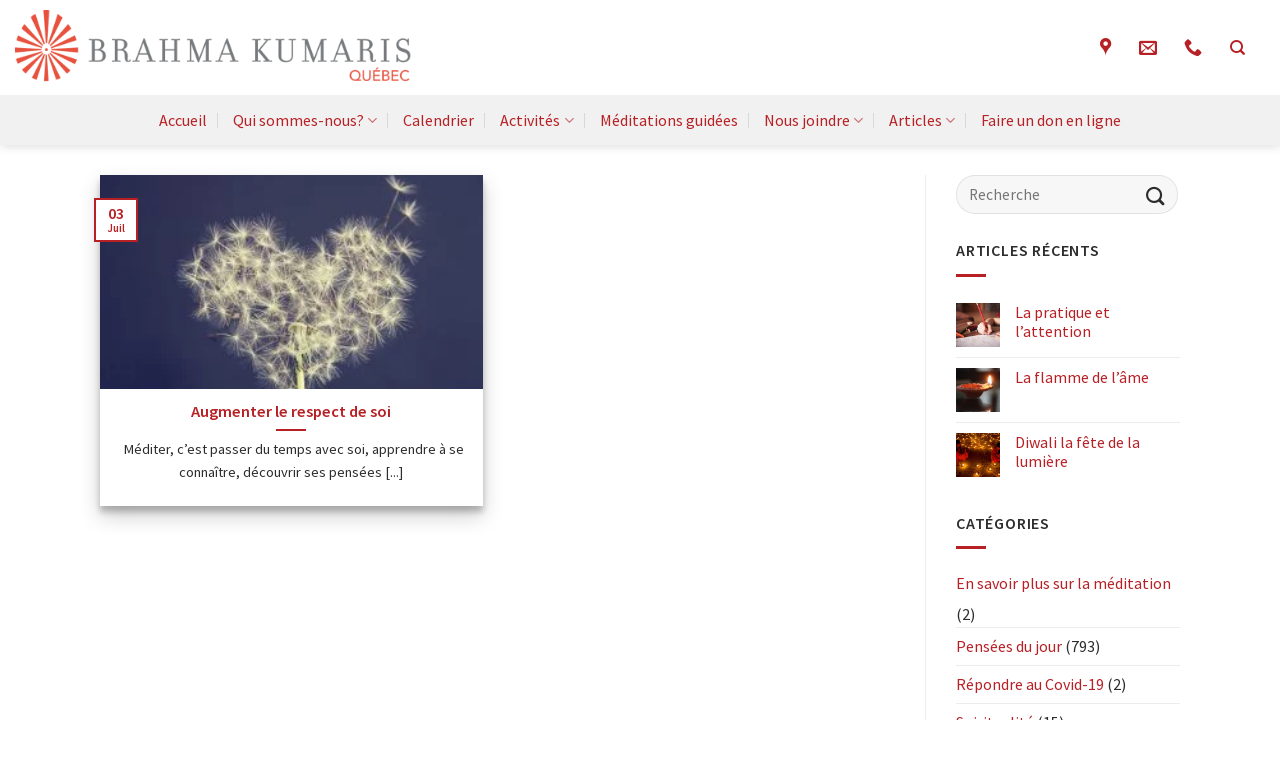

--- FILE ---
content_type: text/html; charset=UTF-8
request_url: https://meditationquebec.org/tag/incompris/
body_size: 25895
content:
<!DOCTYPE html><html lang="fr-CA" class="loading-site no-js bg-fill"><head><meta charset="UTF-8" /><link rel="profile" href="http://gmpg.org/xfn/11" /><link rel="pingback" href="https://meditationquebec.org/xmlrpc.php" /> <script>(function(html){html.className = html.className.replace(/\bno-js\b/,'js')})(document.documentElement);</script> <meta name='robots' content='index, follow, max-image-preview:large, max-snippet:-1, max-video-preview:-1' /><style>img:is([sizes="auto" i], [sizes^="auto," i]) { contain-intrinsic-size: 3000px 1500px }</style><meta name="viewport" content="width=device-width, initial-scale=1" /><title>incompris Archives - Centre de méditation Raja Yoga Québec</title><link rel="canonical" href="https://meditationquebec.org/tag/incompris/" /><meta property="og:locale" content="fr_CA" /><meta property="og:type" content="article" /><meta property="og:title" content="incompris Archives - Centre de méditation Raja Yoga Québec" /><meta property="og:url" content="https://meditationquebec.org/tag/incompris/" /><meta property="og:site_name" content="Centre de méditation Raja Yoga Québec" /><meta name="twitter:card" content="summary_large_image" /> <script type="application/ld+json" class="yoast-schema-graph">{"@context":"https://schema.org","@graph":[{"@type":"CollectionPage","@id":"https://meditationquebec.org/tag/incompris/","url":"https://meditationquebec.org/tag/incompris/","name":"incompris Archives - Centre de méditation Raja Yoga Québec","isPartOf":{"@id":"https://meditationquebec.org/#website"},"primaryImageOfPage":{"@id":"https://meditationquebec.org/tag/incompris/#primaryimage"},"image":{"@id":"https://meditationquebec.org/tag/incompris/#primaryimage"},"thumbnailUrl":"https://meditationquebec.org/wp-content/uploads/2021/06/03-06-21_dandelion-5063527_1280.jpg","breadcrumb":{"@id":"https://meditationquebec.org/tag/incompris/#breadcrumb"},"inLanguage":"fr-CA"},{"@type":"ImageObject","inLanguage":"fr-CA","@id":"https://meditationquebec.org/tag/incompris/#primaryimage","url":"https://meditationquebec.org/wp-content/uploads/2021/06/03-06-21_dandelion-5063527_1280.jpg","contentUrl":"https://meditationquebec.org/wp-content/uploads/2021/06/03-06-21_dandelion-5063527_1280.jpg","width":1280,"height":853,"caption":"dandelion, liberer, peur"},{"@type":"BreadcrumbList","@id":"https://meditationquebec.org/tag/incompris/#breadcrumb","itemListElement":[{"@type":"ListItem","position":1,"name":"Accueil","item":"https://meditationquebec.org/"},{"@type":"ListItem","position":2,"name":"incompris"}]},{"@type":"WebSite","@id":"https://meditationquebec.org/#website","url":"https://meditationquebec.org/","name":"Centre de méditation Raja Yoga Québec","description":"Brahma Kumaris Québec","publisher":{"@id":"https://meditationquebec.org/#organization"},"potentialAction":[{"@type":"SearchAction","target":{"@type":"EntryPoint","urlTemplate":"https://meditationquebec.org/?s={search_term_string}"},"query-input":{"@type":"PropertyValueSpecification","valueRequired":true,"valueName":"search_term_string"}}],"inLanguage":"fr-CA"},{"@type":"Organization","@id":"https://meditationquebec.org/#organization","name":"Centre de méditation Raja Yoga Québec","url":"https://meditationquebec.org/","logo":{"@type":"ImageObject","inLanguage":"fr-CA","@id":"https://meditationquebec.org/#/schema/logo/image/","url":"https://meditationquebec.org/wp-content/uploads/2019/12/logo-brahma-kumaris-quebec.png","contentUrl":"https://meditationquebec.org/wp-content/uploads/2019/12/logo-brahma-kumaris-quebec.png","width":532,"height":127,"caption":"Centre de méditation Raja Yoga Québec"},"image":{"@id":"https://meditationquebec.org/#/schema/logo/image/"},"sameAs":["https://www.facebook.com/meditationquebec/","https://www.youtube.com/channel/UCSDi4oCr9T7hKYncRLFJ80g?view_as=subscriber"]},{"@type":"Event","name":"PAUSE MÉDITATIVE","description":"En présentiel &#8211; de 18 h 30 à 19 h LIEU : 1040, Ave Belvdère, Local 313, Québec (Qc), G1S 3R1 Débutez la soirée avec un moment de recueillement pour faire [...]","image":{"@type":"ImageObject","inLanguage":"fr-CA","@id":"https://meditationquebec.org/programmation/pause-meditative-5/#primaryimage","url":"https://meditationquebec.org/wp-content/uploads/2025/09/Pause-meditative2.jpg","contentUrl":"https://meditationquebec.org/wp-content/uploads/2025/09/Pause-meditative2.jpg","width":926,"height":693},"url":"https://meditationquebec.org/programmation/pause-meditative-5/","eventAttendanceMode":"https://schema.org/OfflineEventAttendanceMode","eventStatus":"https://schema.org/EventScheduled","startDate":"2025-10-27T18:30:00-04:00","endDate":"2025-10-27T19:00:00-04:00","location":{"@type":"Place","name":"Centre de Raja Yoga","description":"Situé au cœur de la ville de Québec, le Centre de méditation Raja Yoga de Québec est Un espace de recueillement propice à la méditation, favorisant la paix intérieure, le développement spirituel et la [...]","image":"https://meditationquebec.org/wp-content/uploads/2025/09/Soiree-meditative-dimanche-en-presentiel-et-Zoom.jpg","url":"","address":{"@type":"PostalAddress","streetAddress":"1040 Ave Belvédère","addressLocality":"Quebec","addressRegion":"Québec","postalCode":"G1S 3G3","addressCountry":"Canada"},"telephone":"","sameAs":"https://meditationquebec.org/qui-sommes-nous/"},"organizer":{"@type":"Person","name":"Centre de Méditation Raja Yoga","description":"Situé au cœur de la ville de Québec, le Centre de méditation Raja Yoga de Québec est Un espace de recueillement propice à la méditation, favorisant la paix intérieure, le développement spirituel et la [...]","image":"https://meditationquebec.org/wp-content/uploads/2025/09/Quebec_Landing.jpg","url":"https://meditationquebec.org/qui-sommes-nous/","telephone":"+1 418 682-0203","email":"qu&#101;b&#101;c&#64;ca.&#98;&#114;&#97;hma&#107;um&#97;rt&#105;s&#46;&#111;&#114;&#103;"},"@id":"https://meditationquebec.org/programmation/pause-meditative-5/#event"},{"@type":"Event","name":"COURS EN PRÉSENTIEL, SESSION 2.2 : Philosophie du Raja Yoga","description":"Découvrez la philosophie du Raja Yoga et la vision du monde qu’elle propose L’âme est amenée à approfondir sa vraie nature originelle et à développer une relation enrichissante avec la Source divine. 1re semaine : [...]","image":{"@type":"ImageObject","inLanguage":"fr-CA","@id":"https://meditationquebec.org/programmation/cours-en-presentiel-session-2-2-philosophie-du-raja-yoga-2/#primaryimage","url":"https://meditationquebec.org/wp-content/uploads/2025/09/Philisophie-du-RY-2e-semaine.jpg","contentUrl":"https://meditationquebec.org/wp-content/uploads/2025/09/Philisophie-du-RY-2e-semaine.jpg","width":1048,"height":805},"url":"https://meditationquebec.org/programmation/cours-en-presentiel-session-2-2-philosophie-du-raja-yoga-2/","eventAttendanceMode":"https://schema.org/OfflineEventAttendanceMode","eventStatus":"https://schema.org/EventScheduled","startDate":"2025-10-27T19:00:00-04:00","endDate":"2025-10-27T20:30:00-04:00","location":{"@type":"Place","name":"Centre de Raja Yoga","description":"Situé au cœur de la ville de Québec, le Centre de méditation Raja Yoga de Québec est Un espace de recueillement propice à la méditation, favorisant la paix intérieure, le développement spirituel et la [...]","image":"https://meditationquebec.org/wp-content/uploads/2025/09/Soiree-meditative-dimanche-en-presentiel-et-Zoom.jpg","url":"","address":{"@type":"PostalAddress","streetAddress":"1040 Ave Belvédère","addressLocality":"Quebec","addressRegion":"Québec","postalCode":"G1S 3G3","addressCountry":"Canada"},"telephone":"","sameAs":"https://meditationquebec.org/qui-sommes-nous/"},"organizer":{"@type":"Person","name":"Centre de Méditation Raja Yoga","description":"Situé au cœur de la ville de Québec, le Centre de méditation Raja Yoga de Québec est Un espace de recueillement propice à la méditation, favorisant la paix intérieure, le développement spirituel et la [...]","image":"https://meditationquebec.org/wp-content/uploads/2025/09/Quebec_Landing.jpg","url":"https://meditationquebec.org/qui-sommes-nous/","telephone":"+1 418 682-0203","email":"&#113;&#117;&#101;b&#101;&#99;&#64;&#99;a&#46;b&#114;a&#104;&#109;a&#107;u&#109;a&#114;t&#105;&#115;&#46;&#111;&#114;g"},"offers":{"@type":"Offer","price":"Contribution volontaire","priceCurrency":"CAD","url":"https://meditationquebec.org/programmation/cours-en-presentiel-session-2-2-philosophie-du-raja-yoga-2/","category":"primary","availability":"inStock","validFrom":"1970-01-01T00:00:00+00:00"},"@id":"https://meditationquebec.org/programmation/cours-en-presentiel-session-2-2-philosophie-du-raja-yoga-2/#event"},{"@type":"Event","name":"COURS SUR ZOOM, SESSION 1.4 : Introduction à la méditation Raja Yoga","description":"L’enseignement de base du cours d’introduction à la méditation Raja Yoga conjugue connaissance théorique et exercices pratiques de méditation. 1re semaine : Les 4 types de pensées &#8211; Prise de conscience de la qualité [...]","image":{"@type":"ImageObject","inLanguage":"fr-CA","@id":"https://meditationquebec.org/programmation/cours-sur-zoom-session-1-4-introduction-a-la-meditation-raja-yoga/#primaryimage","url":"https://meditationquebec.org/wp-content/uploads/2025/09/Cours-1.4-ZOOM.gif","contentUrl":"https://meditationquebec.org/wp-content/uploads/2025/09/Cours-1.4-ZOOM.gif","width":792,"height":612},"url":"https://meditationquebec.org/programmation/cours-sur-zoom-session-1-4-introduction-a-la-meditation-raja-yoga/","eventAttendanceMode":"https://schema.org/OfflineEventAttendanceMode","eventStatus":"https://schema.org/EventScheduled","startDate":"2025-10-27T19:00:00-04:00","endDate":"2025-10-27T20:30:00-04:00","location":{"@type":"Place","name":"Sur Zoom","description":"","url":"","address":{"@type":"PostalAddress","addressRegion":"Quebec","addressCountry":"Canada"},"telephone":"","sameAs":"https://meditationquebec.org/"},"organizer":{"@type":"Person","name":"Centre de Méditation Raja Yoga","description":"Situé au cœur de la ville de Québec, le Centre de méditation Raja Yoga de Québec est Un espace de recueillement propice à la méditation, favorisant la paix intérieure, le développement spirituel et la [...]","image":"https://meditationquebec.org/wp-content/uploads/2025/09/Quebec_Landing.jpg","url":"https://meditationquebec.org/qui-sommes-nous/","telephone":"+1 418 682-0203","email":"&#113;&#117;&#101;b&#101;&#99;&#64;&#99;a&#46;b&#114;a&#104;&#109;&#97;k&#117;&#109;&#97;&#114;ti&#115;&#46;o&#114;&#103;"},"offers":{"@type":"Offer","price":"Contribution volontaire","priceCurrency":"CAD","url":"https://meditationquebec.org/programmation/cours-sur-zoom-session-1-4-introduction-a-la-meditation-raja-yoga/","category":"primary","availability":"inStock","validFrom":"1970-01-01T00:00:00+00:00"},"@id":"https://meditationquebec.org/programmation/cours-sur-zoom-session-1-4-introduction-a-la-meditation-raja-yoga/#event"},{"@type":"Event","name":"PAUSE MÉDITATIVE","description":"En présentiel &#8211; de 18 h 30 à 19 h LIEU : 1040, Ave Belvdère, Local 313, Québec (Qc), G1S 3R1 Débutez la soirée avec un moment de recueillement pour faire [...]","image":{"@type":"ImageObject","inLanguage":"fr-CA","@id":"https://meditationquebec.org/programmation/pause-meditative-23/#primaryimage","url":"https://meditationquebec.org/wp-content/uploads/2025/09/Pause-meditative2.jpg","contentUrl":"https://meditationquebec.org/wp-content/uploads/2025/09/Pause-meditative2.jpg","width":926,"height":693},"url":"https://meditationquebec.org/programmation/pause-meditative-23/","eventAttendanceMode":"https://schema.org/OfflineEventAttendanceMode","eventStatus":"https://schema.org/EventScheduled","startDate":"2025-10-28T08:00:00-04:00","endDate":"2025-10-28T17:00:00-04:00","@id":"https://meditationquebec.org/programmation/pause-meditative-23/#event"},{"@type":"Event","name":"COURS SUR ZOOM, SESSION 2.3 : Philosophie du Raja Yoga","description":"Découvrez la philosophie du Raja Yoga et la vision du monde qu’elle propose L’âme est amenée à approfondir sa vraie nature originelle et à développer une relation enrichissante avec la Source divine. 1re semaine : [...]","image":{"@type":"ImageObject","inLanguage":"fr-CA","@id":"https://meditationquebec.org/programmation/cours-sur-zoom-session-2-3-philosophie-du-raja-yoga-2/#primaryimage","url":"https://meditationquebec.org/wp-content/uploads/2025/09/Inter-Zoom-2.3.jpg","contentUrl":"https://meditationquebec.org/wp-content/uploads/2025/09/Inter-Zoom-2.3.jpg","width":956,"height":717},"url":"https://meditationquebec.org/programmation/cours-sur-zoom-session-2-3-philosophie-du-raja-yoga-2/","eventAttendanceMode":"https://schema.org/OfflineEventAttendanceMode","eventStatus":"https://schema.org/EventScheduled","startDate":"2025-10-28T19:00:00-04:00","endDate":"2025-10-28T20:30:00-04:00","location":{"@type":"Place","name":"Sur Zoom","description":"","url":"","address":{"@type":"PostalAddress","addressRegion":"Quebec","addressCountry":"Canada"},"telephone":"","sameAs":"https://meditationquebec.org/"},"organizer":{"@type":"Person","name":"Centre de Méditation Raja Yoga","description":"Situé au cœur de la ville de Québec, le Centre de méditation Raja Yoga de Québec est Un espace de recueillement propice à la méditation, favorisant la paix intérieure, le développement spirituel et la [...]","image":"https://meditationquebec.org/wp-content/uploads/2025/09/Quebec_Landing.jpg","url":"https://meditationquebec.org/qui-sommes-nous/","telephone":"+1 418 682-0203","email":"&#113;&#117;e&#98;&#101;&#99;&#64;ca.&#98;r&#97;h&#109;a&#107;u&#109;a&#114;t&#105;&#115;&#46;o&#114;&#103;"},"offers":{"@type":"Offer","price":"Contribution volontaire","priceCurrency":"CAD","url":"https://meditationquebec.org/programmation/cours-sur-zoom-session-2-3-philosophie-du-raja-yoga-2/","category":"primary","availability":"inStock","validFrom":"1970-01-01T00:00:00+00:00"},"@id":"https://meditationquebec.org/programmation/cours-sur-zoom-session-2-3-philosophie-du-raja-yoga-2/#event"},{"@type":"Event","name":"PAUSE MÉDITATIVE","description":"En présentiel &#8211; de 18 h 30 à 19 h LIEU : 1040, Ave Belvdère, Local 313, Québec (Qc), G1S 3R1 Débutez la soirée avec un moment de recueillement pour faire [...]","image":{"@type":"ImageObject","inLanguage":"fr-CA","@id":"https://meditationquebec.org/programmation/pause-meditative-22/#primaryimage","url":"https://meditationquebec.org/wp-content/uploads/2025/09/Pause-meditative2.jpg","contentUrl":"https://meditationquebec.org/wp-content/uploads/2025/09/Pause-meditative2.jpg","width":926,"height":693},"url":"https://meditationquebec.org/programmation/pause-meditative-22/","eventAttendanceMode":"https://schema.org/OfflineEventAttendanceMode","eventStatus":"https://schema.org/EventScheduled","startDate":"2025-10-29T18:30:00-04:00","endDate":"2025-10-29T19:00:00-04:00","location":{"@type":"Place","name":"Centre de Raja Yoga","description":"Situé au cœur de la ville de Québec, le Centre de méditation Raja Yoga de Québec est Un espace de recueillement propice à la méditation, favorisant la paix intérieure, le développement spirituel et la [...]","image":"https://meditationquebec.org/wp-content/uploads/2025/09/Soiree-meditative-dimanche-en-presentiel-et-Zoom.jpg","url":"","address":{"@type":"PostalAddress","streetAddress":"1040 Ave Belvédère","addressLocality":"Quebec","addressRegion":"Québec","postalCode":"G1S 3G3","addressCountry":"Canada"},"telephone":"","sameAs":"https://meditationquebec.org/qui-sommes-nous/"},"organizer":{"@type":"Person","name":"Centre de Méditation Raja Yoga","description":"Situé au cœur de la ville de Québec, le Centre de méditation Raja Yoga de Québec est Un espace de recueillement propice à la méditation, favorisant la paix intérieure, le développement spirituel et la [...]","image":"https://meditationquebec.org/wp-content/uploads/2025/09/Quebec_Landing.jpg","url":"https://meditationquebec.org/qui-sommes-nous/","telephone":"+1 418 682-0203","email":"q&#117;ebe&#99;&#64;&#99;&#97;.b&#114;&#97;&#104;&#109;a&#107;u&#109;a&#114;&#116;is.org"},"offers":{"@type":"Offer","price":"Contribution volontaire","priceCurrency":"CAD","url":"https://meditationquebec.org/programmation/pause-meditative-22/","category":"primary","availability":"inStock","validFrom":"1970-01-01T00:00:00+00:00"},"@id":"https://meditationquebec.org/programmation/pause-meditative-22/#event"},{"@type":"Event","name":"COURS EN PRÉSENTIEL, SESSION 1.2 : Introduction à la méditation Raja Yoga","description":"L’enseignement de base du cours d’introduction à la méditation Raja Yoga conjugue connaissance théorique et exercices pratiques de méditation. 1re semaine : Les 4 types de pensées &#8211; Prise de conscience de la qualité [...]","image":{"@type":"ImageObject","inLanguage":"fr-CA","@id":"https://meditationquebec.org/programmation/cours-en-presentiel-session-1-2-introduction-a-la-meditation-raja-yoga/#primaryimage","url":"https://meditationquebec.org/wp-content/uploads/2025/09/Intro-Centre-1.2.jpg","contentUrl":"https://meditationquebec.org/wp-content/uploads/2025/09/Intro-Centre-1.2.jpg","width":956,"height":728},"url":"https://meditationquebec.org/programmation/cours-en-presentiel-session-1-2-introduction-a-la-meditation-raja-yoga/","eventAttendanceMode":"https://schema.org/OfflineEventAttendanceMode","eventStatus":"https://schema.org/EventScheduled","startDate":"2025-10-29T19:00:00-04:00","endDate":"2025-10-29T20:30:00-04:00","location":{"@type":"Place","name":"Centre de Raja Yoga","description":"Situé au cœur de la ville de Québec, le Centre de méditation Raja Yoga de Québec est Un espace de recueillement propice à la méditation, favorisant la paix intérieure, le développement spirituel et la [...]","image":"https://meditationquebec.org/wp-content/uploads/2025/09/Soiree-meditative-dimanche-en-presentiel-et-Zoom.jpg","url":"","address":{"@type":"PostalAddress","streetAddress":"1040 Ave Belvédère","addressLocality":"Quebec","addressRegion":"Québec","postalCode":"G1S 3G3","addressCountry":"Canada"},"telephone":"","sameAs":"https://meditationquebec.org/qui-sommes-nous/"},"organizer":{"@type":"Person","name":"Centre de Méditation Raja Yoga","description":"Situé au cœur de la ville de Québec, le Centre de méditation Raja Yoga de Québec est Un espace de recueillement propice à la méditation, favorisant la paix intérieure, le développement spirituel et la [...]","image":"https://meditationquebec.org/wp-content/uploads/2025/09/Quebec_Landing.jpg","url":"https://meditationquebec.org/qui-sommes-nous/","telephone":"+1 418 682-0203","email":"&#113;&#117;eb&#101;c&#64;c&#97;.&#98;r&#97;&#104;makum&#97;r&#116;i&#115;.o&#114;g"},"offers":{"@type":"Offer","price":"Contribution volontaire","priceCurrency":"CAD","url":"https://meditationquebec.org/programmation/cours-en-presentiel-session-1-2-introduction-a-la-meditation-raja-yoga/","category":"primary","availability":"inStock","validFrom":"1970-01-01T00:00:00+00:00"},"@id":"https://meditationquebec.org/programmation/cours-en-presentiel-session-1-2-introduction-a-la-meditation-raja-yoga/#event"},{"@type":"Event","name":"PAUSE MÉDITATIVE","description":"En présentiel &#8211; de 18 h 30 à 19 h LIEU : 1040, Ave Belvdère, Local 313, Québec (Qc), G1S 3R1 Débutez la soirée avec un moment de recueillement pour faire [...]","image":{"@type":"ImageObject","inLanguage":"fr-CA","@id":"https://meditationquebec.org/programmation/pause-meditative-13/#primaryimage","url":"https://meditationquebec.org/wp-content/uploads/2025/09/Pause-meditative2.jpg","contentUrl":"https://meditationquebec.org/wp-content/uploads/2025/09/Pause-meditative2.jpg","width":926,"height":693},"url":"https://meditationquebec.org/programmation/pause-meditative-13/","eventAttendanceMode":"https://schema.org/OfflineEventAttendanceMode","eventStatus":"https://schema.org/EventScheduled","startDate":"2025-10-30T18:30:00-04:00","endDate":"2025-10-30T19:00:00-04:00","location":{"@type":"Place","name":"Centre de Raja Yoga","description":"Situé au cœur de la ville de Québec, le Centre de méditation Raja Yoga de Québec est Un espace de recueillement propice à la méditation, favorisant la paix intérieure, le développement spirituel et la [...]","image":"https://meditationquebec.org/wp-content/uploads/2025/09/Soiree-meditative-dimanche-en-presentiel-et-Zoom.jpg","url":"","address":{"@type":"PostalAddress","streetAddress":"1040 Ave Belvédère","addressLocality":"Quebec","addressRegion":"Québec","postalCode":"G1S 3G3","addressCountry":"Canada"},"telephone":"","sameAs":"https://meditationquebec.org/qui-sommes-nous/"},"organizer":{"@type":"Person","name":"Centre de Méditation Raja Yoga","description":"Situé au cœur de la ville de Québec, le Centre de méditation Raja Yoga de Québec est Un espace de recueillement propice à la méditation, favorisant la paix intérieure, le développement spirituel et la [...]","image":"https://meditationquebec.org/wp-content/uploads/2025/09/Quebec_Landing.jpg","url":"https://meditationquebec.org/qui-sommes-nous/","telephone":"+1 418 682-0203","email":"&#113;&#117;e&#98;&#101;&#99;&#64;&#99;&#97;&#46;&#98;&#114;a&#104;&#109;&#97;&#107;u&#109;&#97;&#114;&#116;is.or&#103;"},"offers":{"@type":"Offer","price":"Contribution volontaire","priceCurrency":"CAD","url":"https://meditationquebec.org/programmation/pause-meditative-13/","category":"primary","availability":"inStock","validFrom":"1970-01-01T00:00:00+00:00"},"@id":"https://meditationquebec.org/programmation/pause-meditative-13/#event"},{"@type":"Event","name":"Atelier en PRÉSENTIEL : COMMENT RENDRE MES RELATIONS HARMONIEUSES ?","description":"COMMENT RENDRE MES RELATIONS HARMONIEUSES ? Jeudis 30 octobre, de 19 h à 20 h 15 Grâce au pouvoir des affirmations élevées, l’âme retrouve sa liberté intérieure. Cela permet de [...]","image":{"@type":"ImageObject","inLanguage":"fr-CA","@id":"https://meditationquebec.org/programmation/atelier-en-presentiel-le-pouvoir-des-affirmations-elevees-2/#primaryimage","url":"https://meditationquebec.org/wp-content/uploads/2025/09/Harmonie-petit.jpg","contentUrl":"https://meditationquebec.org/wp-content/uploads/2025/09/Harmonie-petit.jpg","width":464,"height":465},"url":"https://meditationquebec.org/programmation/atelier-en-presentiel-le-pouvoir-des-affirmations-elevees-2/","eventAttendanceMode":"https://schema.org/OfflineEventAttendanceMode","eventStatus":"https://schema.org/EventScheduled","startDate":"2025-10-30T19:00:00-04:00","endDate":"2025-10-30T20:15:00-04:00","location":{"@type":"Place","name":"Centre de Raja Yoga","description":"Situé au cœur de la ville de Québec, le Centre de méditation Raja Yoga de Québec est Un espace de recueillement propice à la méditation, favorisant la paix intérieure, le développement spirituel et la [...]","image":"https://meditationquebec.org/wp-content/uploads/2025/09/Soiree-meditative-dimanche-en-presentiel-et-Zoom.jpg","url":"","address":{"@type":"PostalAddress","streetAddress":"1040 Ave Belvédère","addressLocality":"Quebec","addressRegion":"Québec","postalCode":"G1S 3G3","addressCountry":"Canada"},"telephone":"","sameAs":"https://meditationquebec.org/qui-sommes-nous/"},"organizer":{"@type":"Person","name":"Centre de Méditation Raja Yoga","description":"Situé au cœur de la ville de Québec, le Centre de méditation Raja Yoga de Québec est Un espace de recueillement propice à la méditation, favorisant la paix intérieure, le développement spirituel et la [...]","image":"https://meditationquebec.org/wp-content/uploads/2025/09/Quebec_Landing.jpg","url":"https://meditationquebec.org/qui-sommes-nous/","telephone":"+1 418 682-0203","email":"qu&#101;b&#101;&#99;&#64;&#99;&#97;&#46;b&#114;ahmak&#117;martis&#46;&#111;r&#103;"},"offers":{"@type":"Offer","price":"Contribution volontaire","priceCurrency":"CAD","url":"https://meditationquebec.org/programmation/atelier-en-presentiel-le-pouvoir-des-affirmations-elevees-2/","category":"primary","availability":"inStock","validFrom":"1970-01-01T00:00:00+00:00"},"@id":"https://meditationquebec.org/programmation/atelier-en-presentiel-le-pouvoir-des-affirmations-elevees-2/#event"},{"@type":"Event","name":"SOIRÉE MÉDITATIVE en PRÉSENTIEL ou sur ZOOM","description":"Tous les dimanches soirs Soirée méditative – Oasis de paix – de 18 h 30 à 19 h 30 Et si, pendant une heure, tu appuyais sur “pause”? Juste pour t’asseoir… [...]","image":{"@type":"ImageObject","inLanguage":"fr-CA","@id":"https://meditationquebec.org/programmation/soiree-meditative-en-presentiel-ou-sur-zoom-3/#primaryimage","url":"https://meditationquebec.org/wp-content/uploads/2025/09/Soiree-meditative-dimanche-en-presentiel-et-Zoom.jpg","contentUrl":"https://meditationquebec.org/wp-content/uploads/2025/09/Soiree-meditative-dimanche-en-presentiel-et-Zoom.jpg","width":1134,"height":823},"url":"https://meditationquebec.org/programmation/soiree-meditative-en-presentiel-ou-sur-zoom-3/","eventAttendanceMode":"https://schema.org/OfflineEventAttendanceMode","eventStatus":"https://schema.org/EventScheduled","startDate":"2025-11-02T18:30:00-05:00","endDate":"2025-11-02T19:30:00-05:00","location":{"@type":"Place","name":"Centre de Raja Yoga","description":"Situé au cœur de la ville de Québec, le Centre de méditation Raja Yoga de Québec est Un espace de recueillement propice à la méditation, favorisant la paix intérieure, le développement spirituel et la [...]","image":"https://meditationquebec.org/wp-content/uploads/2025/09/Soiree-meditative-dimanche-en-presentiel-et-Zoom.jpg","url":"","address":{"@type":"PostalAddress","streetAddress":"1040 Ave Belvédère","addressLocality":"Quebec","addressRegion":"Québec","postalCode":"G1S 3G3","addressCountry":"Canada"},"telephone":"","sameAs":"https://meditationquebec.org/qui-sommes-nous/"},"organizer":{"@type":"Person","name":"Centre de Méditation Raja Yoga","description":"Situé au cœur de la ville de Québec, le Centre de méditation Raja Yoga de Québec est Un espace de recueillement propice à la méditation, favorisant la paix intérieure, le développement spirituel et la [...]","image":"https://meditationquebec.org/wp-content/uploads/2025/09/Quebec_Landing.jpg","url":"https://meditationquebec.org/qui-sommes-nous/","telephone":"+1 418 682-0203","email":"&#113;ue&#98;&#101;&#99;&#64;&#99;a.&#98;r&#97;h&#109;&#97;&#107;um&#97;r&#116;is.org"},"offers":{"@type":"Offer","price":"Contribution volontaire","priceCurrency":"CAD","url":"https://meditationquebec.org/programmation/soiree-meditative-en-presentiel-ou-sur-zoom-3/","category":"primary","availability":"inStock","validFrom":"1970-01-01T00:00:00+00:00"},"@id":"https://meditationquebec.org/programmation/soiree-meditative-en-presentiel-ou-sur-zoom-3/#event"},{"@type":"Event","name":"PAUSE MÉDITATIVE","description":"En présentiel &#8211; de 18 h 30 à 19 h LIEU : 1040, Ave Belvdère, Local 313, Québec (Qc), G1S 3R1 Débutez la soirée avec un moment de recueillement pour faire [...]","image":{"@type":"ImageObject","inLanguage":"fr-CA","@id":"https://meditationquebec.org/programmation/pause-meditative-6/#primaryimage","url":"https://meditationquebec.org/wp-content/uploads/2025/09/Pause-meditative2.jpg","contentUrl":"https://meditationquebec.org/wp-content/uploads/2025/09/Pause-meditative2.jpg","width":926,"height":693},"url":"https://meditationquebec.org/programmation/pause-meditative-6/","eventAttendanceMode":"https://schema.org/OfflineEventAttendanceMode","eventStatus":"https://schema.org/EventScheduled","startDate":"2025-11-03T18:30:00-05:00","endDate":"2025-11-03T19:00:00-05:00","location":{"@type":"Place","name":"Centre de Raja Yoga","description":"Situé au cœur de la ville de Québec, le Centre de méditation Raja Yoga de Québec est Un espace de recueillement propice à la méditation, favorisant la paix intérieure, le développement spirituel et la [...]","image":"https://meditationquebec.org/wp-content/uploads/2025/09/Soiree-meditative-dimanche-en-presentiel-et-Zoom.jpg","url":"","address":{"@type":"PostalAddress","streetAddress":"1040 Ave Belvédère","addressLocality":"Quebec","addressRegion":"Québec","postalCode":"G1S 3G3","addressCountry":"Canada"},"telephone":"","sameAs":"https://meditationquebec.org/qui-sommes-nous/"},"organizer":{"@type":"Person","name":"Centre de Méditation Raja Yoga","description":"Situé au cœur de la ville de Québec, le Centre de méditation Raja Yoga de Québec est Un espace de recueillement propice à la méditation, favorisant la paix intérieure, le développement spirituel et la [...]","image":"https://meditationquebec.org/wp-content/uploads/2025/09/Quebec_Landing.jpg","url":"https://meditationquebec.org/qui-sommes-nous/","telephone":"+1 418 682-0203","email":"&#113;u&#101;&#98;ec&#64;c&#97;&#46;b&#114;ahma&#107;&#117;mar&#116;&#105;s&#46;&#111;rg"},"offers":{"@type":"Offer","price":"Contribution volontaire","priceCurrency":"CAD","url":"https://meditationquebec.org/programmation/pause-meditative-6/","category":"primary","availability":"inStock","validFrom":"1970-01-01T00:00:00+00:00"},"@id":"https://meditationquebec.org/programmation/pause-meditative-6/#event"},{"@type":"Event","name":"COURS SUR ZOOM, SESSION 2.1 : Philosophie du Raja Yoga","description":"Découvrez la philosophie du Raja Yoga et la vision du monde qu’elle propose L’âme est amenée à approfondir sa vraie nature originelle et à développer une relation enrichissante avec la Source divine. 1re semaine : [...]","image":{"@type":"ImageObject","inLanguage":"fr-CA","@id":"https://meditationquebec.org/programmation/cours-sur-zoom-session-2-3-philosophie-du-raja-yoga/#primaryimage","url":"https://meditationquebec.org/wp-content/uploads/2025/09/Inter-Zoom-2.3.jpg","contentUrl":"https://meditationquebec.org/wp-content/uploads/2025/09/Inter-Zoom-2.3.jpg","width":956,"height":717},"url":"https://meditationquebec.org/programmation/cours-sur-zoom-session-2-3-philosophie-du-raja-yoga/","eventAttendanceMode":"https://schema.org/OfflineEventAttendanceMode","eventStatus":"https://schema.org/EventScheduled","startDate":"2025-11-03T19:00:00-05:00","endDate":"2025-11-03T20:30:00-05:00","location":{"@type":"Place","name":"Sur Zoom","description":"","url":"","address":{"@type":"PostalAddress","addressRegion":"Quebec","addressCountry":"Canada"},"telephone":"","sameAs":"https://meditationquebec.org/"},"organizer":{"@type":"Person","name":"Centre de Méditation Raja Yoga","description":"Situé au cœur de la ville de Québec, le Centre de méditation Raja Yoga de Québec est Un espace de recueillement propice à la méditation, favorisant la paix intérieure, le développement spirituel et la [...]","image":"https://meditationquebec.org/wp-content/uploads/2025/09/Quebec_Landing.jpg","url":"https://meditationquebec.org/qui-sommes-nous/","telephone":"+1 418 682-0203","email":"&#113;&#117;&#101;be&#99;&#64;ca&#46;b&#114;a&#104;&#109;&#97;k&#117;&#109;ar&#116;is&#46;o&#114;&#103;"},"offers":{"@type":"Offer","price":"Contribution volontaire","priceCurrency":"CAD","url":"https://meditationquebec.org/programmation/cours-sur-zoom-session-2-3-philosophie-du-raja-yoga/","category":"primary","availability":"inStock","validFrom":"1970-01-01T00:00:00+00:00"},"@id":"https://meditationquebec.org/programmation/cours-sur-zoom-session-2-3-philosophie-du-raja-yoga/#event"},{"@type":"Event","name":"COURS EN PRÉSENTIEL, SESSION 2.3 : Philosophie du Raja Yoga","description":"Découvrez la philosophie du Raja Yoga et la vision du monde qu’elle propose L’âme est amenée à approfondir sa vraie nature originelle et à développer une relation enrichissante avec la Source divine. 1re semaine : [...]","image":{"@type":"ImageObject","inLanguage":"fr-CA","@id":"https://meditationquebec.org/programmation/cours-en-presentiel-session-2-3-philosophie-du-raja-yoga-3/#primaryimage","url":"https://meditationquebec.org/wp-content/uploads/2025/09/Philisophie-du-RY-1er-semaine.jpg","contentUrl":"https://meditationquebec.org/wp-content/uploads/2025/09/Philisophie-du-RY-1er-semaine.jpg","width":1047,"height":803},"url":"https://meditationquebec.org/programmation/cours-en-presentiel-session-2-3-philosophie-du-raja-yoga-3/","eventAttendanceMode":"https://schema.org/OfflineEventAttendanceMode","eventStatus":"https://schema.org/EventScheduled","startDate":"2025-11-03T19:00:00-05:00","endDate":"2025-11-03T20:30:00-05:00","location":{"@type":"Place","name":"Centre de Raja Yoga","description":"Situé au cœur de la ville de Québec, le Centre de méditation Raja Yoga de Québec est Un espace de recueillement propice à la méditation, favorisant la paix intérieure, le développement spirituel et la [...]","image":"https://meditationquebec.org/wp-content/uploads/2025/09/Soiree-meditative-dimanche-en-presentiel-et-Zoom.jpg","url":"","address":{"@type":"PostalAddress","streetAddress":"1040 Ave Belvédère","addressLocality":"Quebec","addressRegion":"Québec","postalCode":"G1S 3G3","addressCountry":"Canada"},"telephone":"","sameAs":"https://meditationquebec.org/qui-sommes-nous/"},"organizer":{"@type":"Person","name":"Centre de Méditation Raja Yoga","description":"Situé au cœur de la ville de Québec, le Centre de méditation Raja Yoga de Québec est Un espace de recueillement propice à la méditation, favorisant la paix intérieure, le développement spirituel et la [...]","image":"https://meditationquebec.org/wp-content/uploads/2025/09/Quebec_Landing.jpg","url":"https://meditationquebec.org/qui-sommes-nous/","telephone":"+1 418 682-0203","email":"&#113;&#117;&#101;&#98;e&#99;&#64;&#99;a&#46;b&#114;&#97;hm&#97;k&#117;m&#97;&#114;&#116;&#105;s&#46;&#111;r&#103;"},"offers":{"@type":"Offer","price":"Contribution volontaire","priceCurrency":"CAD","url":"https://meditationquebec.org/programmation/cours-en-presentiel-session-2-3-philosophie-du-raja-yoga-3/","category":"primary","availability":"inStock","validFrom":"1970-01-01T00:00:00+00:00"},"@id":"https://meditationquebec.org/programmation/cours-en-presentiel-session-2-3-philosophie-du-raja-yoga-3/#event"},{"@type":"Event","name":"PAUSE MÉDITATIVE","description":"En présentiel &#8211; de 18 h 30 à 19 h LIEU : 1040, Ave Belvdère, Local 313, Québec (Qc), G1S 3R1 Débutez la soirée avec un moment de recueillement pour faire [...]","image":{"@type":"ImageObject","inLanguage":"fr-CA","@id":"https://meditationquebec.org/programmation/pause-meditative-20/#primaryimage","url":"https://meditationquebec.org/wp-content/uploads/2025/09/Pause-meditative2.jpg","contentUrl":"https://meditationquebec.org/wp-content/uploads/2025/09/Pause-meditative2.jpg","width":926,"height":693},"url":"https://meditationquebec.org/programmation/pause-meditative-20/","eventAttendanceMode":"https://schema.org/OfflineEventAttendanceMode","eventStatus":"https://schema.org/EventScheduled","startDate":"2025-11-05T18:30:00-05:00","endDate":"2025-11-05T19:00:00-05:00","location":{"@type":"Place","name":"Centre de Raja Yoga","description":"Situé au cœur de la ville de Québec, le Centre de méditation Raja Yoga de Québec est Un espace de recueillement propice à la méditation, favorisant la paix intérieure, le développement spirituel et la [...]","image":"https://meditationquebec.org/wp-content/uploads/2025/09/Soiree-meditative-dimanche-en-presentiel-et-Zoom.jpg","url":"","address":{"@type":"PostalAddress","streetAddress":"1040 Ave Belvédère","addressLocality":"Quebec","addressRegion":"Québec","postalCode":"G1S 3G3","addressCountry":"Canada"},"telephone":"","sameAs":"https://meditationquebec.org/qui-sommes-nous/"},"organizer":{"@type":"Person","name":"Centre de Méditation Raja Yoga","description":"Situé au cœur de la ville de Québec, le Centre de méditation Raja Yoga de Québec est Un espace de recueillement propice à la méditation, favorisant la paix intérieure, le développement spirituel et la [...]","image":"https://meditationquebec.org/wp-content/uploads/2025/09/Quebec_Landing.jpg","url":"https://meditationquebec.org/qui-sommes-nous/","telephone":"+1 418 682-0203","email":"qu&#101;&#98;e&#99;&#64;ca.&#98;&#114;ah&#109;&#97;&#107;u&#109;&#97;&#114;&#116;&#105;&#115;&#46;or&#103;"},"offers":{"@type":"Offer","price":"Contribution volontaire","priceCurrency":"CAD","url":"https://meditationquebec.org/programmation/pause-meditative-20/","category":"primary","availability":"inStock","validFrom":"1970-01-01T00:00:00+00:00"},"@id":"https://meditationquebec.org/programmation/pause-meditative-20/#event"},{"@type":"Event","name":"COURS EN PRÉSENTIEL, SESSION 1.3 : Introduction à la méditation Raja Yoga","description":"L’enseignement de base du cours d’introduction à la méditation Raja Yoga conjugue connaissance théorique et exercices pratiques de méditation. 1re semaine : Les 4 types de pensées &#8211; Prise de conscience de la qualité [...]","image":{"@type":"ImageObject","inLanguage":"fr-CA","@id":"https://meditationquebec.org/programmation/cours-en-presentiel-session-1-3-introduction-a-la-meditation-raja-yoga-2/#primaryimage","url":"https://meditationquebec.org/wp-content/uploads/2025/09/Intro-Centre-1.3.jpg","contentUrl":"https://meditationquebec.org/wp-content/uploads/2025/09/Intro-Centre-1.3.jpg","width":955,"height":724},"url":"https://meditationquebec.org/programmation/cours-en-presentiel-session-1-3-introduction-a-la-meditation-raja-yoga-2/","eventAttendanceMode":"https://schema.org/OfflineEventAttendanceMode","eventStatus":"https://schema.org/EventScheduled","startDate":"2025-11-05T19:00:00-05:00","endDate":"2025-11-05T20:30:00-05:00","location":{"@type":"Place","name":"Centre de Raja Yoga","description":"Situé au cœur de la ville de Québec, le Centre de méditation Raja Yoga de Québec est Un espace de recueillement propice à la méditation, favorisant la paix intérieure, le développement spirituel et la [...]","image":"https://meditationquebec.org/wp-content/uploads/2025/09/Soiree-meditative-dimanche-en-presentiel-et-Zoom.jpg","url":"","address":{"@type":"PostalAddress","streetAddress":"1040 Ave Belvédère","addressLocality":"Quebec","addressRegion":"Québec","postalCode":"G1S 3G3","addressCountry":"Canada"},"telephone":"","sameAs":"https://meditationquebec.org/qui-sommes-nous/"},"organizer":{"@type":"Person","name":"Centre de Méditation Raja Yoga","description":"Situé au cœur de la ville de Québec, le Centre de méditation Raja Yoga de Québec est Un espace de recueillement propice à la méditation, favorisant la paix intérieure, le développement spirituel et la [...]","image":"https://meditationquebec.org/wp-content/uploads/2025/09/Quebec_Landing.jpg","url":"https://meditationquebec.org/qui-sommes-nous/","telephone":"+1 418 682-0203","email":"que&#98;e&#99;&#64;&#99;a&#46;b&#114;&#97;hmaku&#109;&#97;&#114;&#116;i&#115;&#46;&#111;rg"},"offers":{"@type":"Offer","price":"Contribution volontaire","priceCurrency":"CAD","url":"https://meditationquebec.org/programmation/cours-en-presentiel-session-1-3-introduction-a-la-meditation-raja-yoga-2/","category":"primary","availability":"inStock","validFrom":"1970-01-01T00:00:00+00:00"},"@id":"https://meditationquebec.org/programmation/cours-en-presentiel-session-1-3-introduction-a-la-meditation-raja-yoga-2/#event"},{"@type":"Event","name":"PAUSE MÉDITATIVE","description":"En présentiel &#8211; de 18 h 30 à 19 h LIEU : 1040, Ave Belvdère, Local 313, Québec (Qc), G1S 3R1 Débutez la soirée avec un moment de recueillement pour faire [...]","image":{"@type":"ImageObject","inLanguage":"fr-CA","@id":"https://meditationquebec.org/programmation/pause-meditative-7/#primaryimage","url":"https://meditationquebec.org/wp-content/uploads/2025/09/Pause-meditative2.jpg","contentUrl":"https://meditationquebec.org/wp-content/uploads/2025/09/Pause-meditative2.jpg","width":926,"height":693},"url":"https://meditationquebec.org/programmation/pause-meditative-7/","eventAttendanceMode":"https://schema.org/OfflineEventAttendanceMode","eventStatus":"https://schema.org/EventScheduled","startDate":"2025-11-10T18:30:00-05:00","endDate":"2025-11-10T19:00:00-05:00","location":{"@type":"Place","name":"Centre de Raja Yoga","description":"Situé au cœur de la ville de Québec, le Centre de méditation Raja Yoga de Québec est Un espace de recueillement propice à la méditation, favorisant la paix intérieure, le développement spirituel et la [...]","image":"https://meditationquebec.org/wp-content/uploads/2025/09/Soiree-meditative-dimanche-en-presentiel-et-Zoom.jpg","url":"","address":{"@type":"PostalAddress","streetAddress":"1040 Ave Belvédère","addressLocality":"Quebec","addressRegion":"Québec","postalCode":"G1S 3G3","addressCountry":"Canada"},"telephone":"","sameAs":"https://meditationquebec.org/qui-sommes-nous/"},"organizer":{"@type":"Person","name":"Centre de Méditation Raja Yoga","description":"Situé au cœur de la ville de Québec, le Centre de méditation Raja Yoga de Québec est Un espace de recueillement propice à la méditation, favorisant la paix intérieure, le développement spirituel et la [...]","image":"https://meditationquebec.org/wp-content/uploads/2025/09/Quebec_Landing.jpg","url":"https://meditationquebec.org/qui-sommes-nous/","telephone":"+1 418 682-0203","email":"&#113;&#117;e&#98;&#101;c&#64;c&#97;&#46;&#98;&#114;&#97;h&#109;&#97;&#107;&#117;m&#97;&#114;t&#105;s&#46;o&#114;&#103;"},"offers":{"@type":"Offer","price":"Contribution volontaire","priceCurrency":"CAD","url":"https://meditationquebec.org/programmation/pause-meditative-7/","category":"primary","availability":"inStock","validFrom":"1970-01-01T00:00:00+00:00"},"@id":"https://meditationquebec.org/programmation/pause-meditative-7/#event"},{"@type":"Event","name":"COURS SUR ZOOM, SESSION 2.2 : Philosophie du Raja Yoga","description":"Découvrez la philosophie du Raja Yoga et la vision du monde qu’elle propose L’âme est amenée à approfondir sa vraie nature originelle et à développer une relation enrichissante avec la Source divine. 1re semaine : [...]","image":{"@type":"ImageObject","inLanguage":"fr-CA","@id":"https://meditationquebec.org/programmation/zoom-session-2-2-philosophie-du-raja-yoga/#primaryimage","url":"https://meditationquebec.org/wp-content/uploads/2025/09/Inter-Zoom-2.2.jpg","contentUrl":"https://meditationquebec.org/wp-content/uploads/2025/09/Inter-Zoom-2.2.jpg","width":958,"height":718},"url":"https://meditationquebec.org/programmation/zoom-session-2-2-philosophie-du-raja-yoga/","eventAttendanceMode":"https://schema.org/OfflineEventAttendanceMode","eventStatus":"https://schema.org/EventScheduled","startDate":"2025-11-10T19:00:00-05:00","endDate":"2025-11-10T20:30:00-05:00","location":{"@type":"Place","name":"Sur Zoom","description":"","url":"","address":{"@type":"PostalAddress","addressRegion":"Quebec","addressCountry":"Canada"},"telephone":"","sameAs":"https://meditationquebec.org/"},"organizer":{"@type":"Person","name":"Centre de Méditation Raja Yoga","description":"Situé au cœur de la ville de Québec, le Centre de méditation Raja Yoga de Québec est Un espace de recueillement propice à la méditation, favorisant la paix intérieure, le développement spirituel et la [...]","image":"https://meditationquebec.org/wp-content/uploads/2025/09/Quebec_Landing.jpg","url":"https://meditationquebec.org/qui-sommes-nous/","telephone":"+1 418 682-0203","email":"qu&#101;b&#101;&#99;&#64;&#99;&#97;.&#98;&#114;&#97;h&#109;akum&#97;rt&#105;s&#46;or&#103;"},"offers":{"@type":"Offer","price":"Contribution volontaire","priceCurrency":"CAD","url":"https://meditationquebec.org/programmation/zoom-session-2-2-philosophie-du-raja-yoga/","category":"primary","availability":"inStock","validFrom":"1970-01-01T00:00:00+00:00"},"@id":"https://meditationquebec.org/programmation/zoom-session-2-2-philosophie-du-raja-yoga/#event"},{"@type":"Event","name":"PAUSE MÉDITATIVE","description":"En présentiel &#8211; de 18 h 30 à 19 h LIEU : 1040, Ave Belvdère, Local 313, Québec (Qc), G1S 3R1 Débutez la soirée avec un moment de recueillement pour faire [...]","image":{"@type":"ImageObject","inLanguage":"fr-CA","@id":"https://meditationquebec.org/programmation/pause-meditative-19/#primaryimage","url":"https://meditationquebec.org/wp-content/uploads/2025/09/Pause-meditative2.jpg","contentUrl":"https://meditationquebec.org/wp-content/uploads/2025/09/Pause-meditative2.jpg","width":926,"height":693},"url":"https://meditationquebec.org/programmation/pause-meditative-19/","eventAttendanceMode":"https://schema.org/OfflineEventAttendanceMode","eventStatus":"https://schema.org/EventScheduled","startDate":"2025-11-12T08:00:00-05:00","endDate":"2025-11-12T17:00:00-05:00","location":{"@type":"Place","name":"Centre de Raja Yoga","description":"Situé au cœur de la ville de Québec, le Centre de méditation Raja Yoga de Québec est Un espace de recueillement propice à la méditation, favorisant la paix intérieure, le développement spirituel et la [...]","image":"https://meditationquebec.org/wp-content/uploads/2025/09/Soiree-meditative-dimanche-en-presentiel-et-Zoom.jpg","url":"","address":{"@type":"PostalAddress","streetAddress":"1040 Ave Belvédère","addressLocality":"Quebec","addressRegion":"Québec","postalCode":"G1S 3G3","addressCountry":"Canada"},"telephone":"","sameAs":"https://meditationquebec.org/qui-sommes-nous/"},"organizer":{"@type":"Person","name":"Centre de Méditation Raja Yoga","description":"Situé au cœur de la ville de Québec, le Centre de méditation Raja Yoga de Québec est Un espace de recueillement propice à la méditation, favorisant la paix intérieure, le développement spirituel et la [...]","image":"https://meditationquebec.org/wp-content/uploads/2025/09/Quebec_Landing.jpg","url":"https://meditationquebec.org/qui-sommes-nous/","telephone":"+1 418 682-0203","email":"qu&#101;&#98;&#101;&#99;&#64;c&#97;.b&#114;&#97;h&#109;&#97;ku&#109;a&#114;t&#105;&#115;.&#111;&#114;g"},"offers":{"@type":"Offer","price":"Contribution volontaire","priceCurrency":"CAD","url":"https://meditationquebec.org/programmation/pause-meditative-19/","category":"primary","availability":"inStock","validFrom":"1970-01-01T00:00:00+00:00"},"@id":"https://meditationquebec.org/programmation/pause-meditative-19/#event"},{"@type":"Event","name":"COURS EN PRÉSENTIEL, SESSION 1.4 : Introduction à la méditation Raja Yoga","description":"L’enseignement de base du cours d’introduction à la méditation Raja Yoga conjugue connaissance théorique et exercices pratiques de méditation. 1re semaine : Les 4 types de pensées &#8211; Prise de conscience de la qualité [...]","image":{"@type":"ImageObject","inLanguage":"fr-CA","@id":"https://meditationquebec.org/programmation/cours-en-presentiel-session-1-4-introduction-a-la-meditation-raja-yoga/#primaryimage","url":"https://meditationquebec.org/wp-content/uploads/2025/09/Intro-Centre-1.4.jpg","contentUrl":"https://meditationquebec.org/wp-content/uploads/2025/09/Intro-Centre-1.4.jpg","width":955,"height":726},"url":"https://meditationquebec.org/programmation/cours-en-presentiel-session-1-4-introduction-a-la-meditation-raja-yoga/","eventAttendanceMode":"https://schema.org/OfflineEventAttendanceMode","eventStatus":"https://schema.org/EventScheduled","startDate":"2025-11-12T19:00:00-05:00","endDate":"2025-11-12T20:30:00-05:00","location":{"@type":"Place","name":"Centre de Raja Yoga","description":"Situé au cœur de la ville de Québec, le Centre de méditation Raja Yoga de Québec est Un espace de recueillement propice à la méditation, favorisant la paix intérieure, le développement spirituel et la [...]","image":"https://meditationquebec.org/wp-content/uploads/2025/09/Soiree-meditative-dimanche-en-presentiel-et-Zoom.jpg","url":"","address":{"@type":"PostalAddress","streetAddress":"1040 Ave Belvédère","addressLocality":"Quebec","addressRegion":"Québec","postalCode":"G1S 3G3","addressCountry":"Canada"},"telephone":"","sameAs":"https://meditationquebec.org/qui-sommes-nous/"},"organizer":{"@type":"Person","name":"Centre de Méditation Raja Yoga","description":"Situé au cœur de la ville de Québec, le Centre de méditation Raja Yoga de Québec est Un espace de recueillement propice à la méditation, favorisant la paix intérieure, le développement spirituel et la [...]","image":"https://meditationquebec.org/wp-content/uploads/2025/09/Quebec_Landing.jpg","url":"https://meditationquebec.org/qui-sommes-nous/","telephone":"+1 418 682-0203","email":"q&#117;e&#98;&#101;c&#64;&#99;a&#46;b&#114;&#97;&#104;m&#97;kumar&#116;&#105;&#115;&#46;&#111;&#114;&#103;"},"offers":{"@type":"Offer","price":"Contribution volontaire","priceCurrency":"CAD","url":"https://meditationquebec.org/programmation/cours-en-presentiel-session-1-4-introduction-a-la-meditation-raja-yoga/","category":"primary","availability":"inStock","validFrom":"1970-01-01T00:00:00+00:00"},"@id":"https://meditationquebec.org/programmation/cours-en-presentiel-session-1-4-introduction-a-la-meditation-raja-yoga/#event"},{"@type":"Event","name":"COURS SUR ZOOM, SESSION 2.3 : Philosophie du Raja Yoga","description":"Découvrez la philosophie du Raja Yoga et la vision du monde qu’elle propose L’âme est amenée à approfondir sa vraie nature originelle et à développer une relation enrichissante avec la Source divine. 1re semaine : [...]","image":{"@type":"ImageObject","inLanguage":"fr-CA","@id":"https://meditationquebec.org/programmation/cours-sur-zoom-session-2-2-philosophie-du-raja-yoga/#primaryimage","url":"https://meditationquebec.org/wp-content/uploads/2025/09/Inter-Zoom-2.2.jpg","contentUrl":"https://meditationquebec.org/wp-content/uploads/2025/09/Inter-Zoom-2.2.jpg","width":958,"height":718},"url":"https://meditationquebec.org/programmation/cours-sur-zoom-session-2-2-philosophie-du-raja-yoga/","eventAttendanceMode":"https://schema.org/OfflineEventAttendanceMode","eventStatus":"https://schema.org/EventScheduled","startDate":"2025-11-17T19:00:00-05:00","endDate":"2025-11-17T20:30:00-05:00","location":{"@type":"Place","name":"Sur Zoom","description":"","url":"","address":{"@type":"PostalAddress","addressRegion":"Quebec","addressCountry":"Canada"},"telephone":"","sameAs":"https://meditationquebec.org/"},"organizer":{"@type":"Person","name":"Centre de Méditation Raja Yoga","description":"Situé au cœur de la ville de Québec, le Centre de méditation Raja Yoga de Québec est Un espace de recueillement propice à la méditation, favorisant la paix intérieure, le développement spirituel et la [...]","image":"https://meditationquebec.org/wp-content/uploads/2025/09/Quebec_Landing.jpg","url":"https://meditationquebec.org/qui-sommes-nous/","telephone":"+1 418 682-0203","email":"&#113;u&#101;&#98;e&#99;&#64;&#99;a.b&#114;&#97;hmaku&#109;&#97;&#114;t&#105;&#115;.o&#114;g"},"offers":{"@type":"Offer","price":"Contribution volontaire","priceCurrency":"CAD","url":"https://meditationquebec.org/programmation/cours-sur-zoom-session-2-2-philosophie-du-raja-yoga/","category":"primary","availability":"inStock","validFrom":"1970-01-01T00:00:00+00:00"},"@id":"https://meditationquebec.org/programmation/cours-sur-zoom-session-2-2-philosophie-du-raja-yoga/#event"},{"@type":"Event","name":"COURS SUR ZOOM, SESSION 1.1 : Introduction à la méditation Raja Yoga","description":"L’enseignement de base du cours d’introduction à la méditation Raja Yoga conjugue connaissance théorique et exercices pratiques de méditation. 1re semaine : Les 4 types de pensées &#8211; Prise de conscience de la qualité [...]","image":{"@type":"ImageObject","inLanguage":"fr-CA","@id":"https://meditationquebec.org/programmation/cours-sur-zoom-session-1-1-introduction-a-la-meditation-raja-yoga-2/#primaryimage","url":"https://meditationquebec.org/wp-content/uploads/2025/09/Cours-1.1-ZOOM.gif","contentUrl":"https://meditationquebec.org/wp-content/uploads/2025/09/Cours-1.1-ZOOM.gif","width":792,"height":612},"url":"https://meditationquebec.org/programmation/cours-sur-zoom-session-1-1-introduction-a-la-meditation-raja-yoga-2/","eventAttendanceMode":"https://schema.org/OfflineEventAttendanceMode","eventStatus":"https://schema.org/EventScheduled","startDate":"2025-11-18T19:00:00-05:00","endDate":"2025-11-18T20:30:00-05:00","location":{"@type":"Place","name":"Sur Zoom","description":"","url":"","address":{"@type":"PostalAddress","addressRegion":"Quebec","addressCountry":"Canada"},"telephone":"","sameAs":"https://meditationquebec.org/"},"organizer":{"@type":"Person","name":"Centre de Méditation Raja Yoga","description":"Situé au cœur de la ville de Québec, le Centre de méditation Raja Yoga de Québec est Un espace de recueillement propice à la méditation, favorisant la paix intérieure, le développement spirituel et la [...]","image":"https://meditationquebec.org/wp-content/uploads/2025/09/Quebec_Landing.jpg","url":"https://meditationquebec.org/qui-sommes-nous/","telephone":"+1 418 682-0203","email":"&#113;&#117;&#101;be&#99;&#64;&#99;a&#46;b&#114;ahma&#107;u&#109;&#97;rti&#115;&#46;o&#114;&#103;"},"offers":{"@type":"Offer","price":"Contribution volontaire","priceCurrency":"CAD","url":"https://meditationquebec.org/programmation/cours-sur-zoom-session-1-1-introduction-a-la-meditation-raja-yoga-2/","category":"primary","availability":"inStock","validFrom":"1970-01-01T00:00:00+00:00"},"@id":"https://meditationquebec.org/programmation/cours-sur-zoom-session-1-1-introduction-a-la-meditation-raja-yoga-2/#event"},{"@type":"Event","name":"PAUSE MÉDITATIVE","description":"En présentiel &#8211; de 18 h 30 à 19 h LIEU : 1040, Ave Belvdère, Local 313, Québec (Qc), G1S 3R1 Débutez la soirée avec un moment de recueillement pour faire [...]","image":{"@type":"ImageObject","inLanguage":"fr-CA","@id":"https://meditationquebec.org/programmation/pause-meditative-17/#primaryimage","url":"https://meditationquebec.org/wp-content/uploads/2025/09/Pause-meditative2.jpg","contentUrl":"https://meditationquebec.org/wp-content/uploads/2025/09/Pause-meditative2.jpg","width":926,"height":693},"url":"https://meditationquebec.org/programmation/pause-meditative-17/","eventAttendanceMode":"https://schema.org/OfflineEventAttendanceMode","eventStatus":"https://schema.org/EventScheduled","startDate":"2025-11-19T18:30:00-05:00","endDate":"2025-11-19T19:00:00-05:00","location":{"@type":"Place","name":"Centre de Raja Yoga","description":"Situé au cœur de la ville de Québec, le Centre de méditation Raja Yoga de Québec est Un espace de recueillement propice à la méditation, favorisant la paix intérieure, le développement spirituel et la [...]","image":"https://meditationquebec.org/wp-content/uploads/2025/09/Soiree-meditative-dimanche-en-presentiel-et-Zoom.jpg","url":"","address":{"@type":"PostalAddress","streetAddress":"1040 Ave Belvédère","addressLocality":"Quebec","addressRegion":"Québec","postalCode":"G1S 3G3","addressCountry":"Canada"},"telephone":"","sameAs":"https://meditationquebec.org/qui-sommes-nous/"},"organizer":{"@type":"Person","name":"Centre de Méditation Raja Yoga","description":"Situé au cœur de la ville de Québec, le Centre de méditation Raja Yoga de Québec est Un espace de recueillement propice à la méditation, favorisant la paix intérieure, le développement spirituel et la [...]","image":"https://meditationquebec.org/wp-content/uploads/2025/09/Quebec_Landing.jpg","url":"https://meditationquebec.org/qui-sommes-nous/","telephone":"+1 418 682-0203","email":"&#113;ueb&#101;c&#64;ca.brah&#109;&#97;&#107;um&#97;r&#116;&#105;&#115;.&#111;rg"},"offers":{"@type":"Offer","price":"Contribution volontaire","priceCurrency":"CAD","url":"https://meditationquebec.org/programmation/pause-meditative-17/","category":"primary","availability":"inStock","validFrom":"1970-01-01T00:00:00+00:00"},"@id":"https://meditationquebec.org/programmation/pause-meditative-17/#event"},{"@type":"Event","name":"COURS EN PRÉSENTIEL, SESSION 2.1 : Philosophie du Raja Yoga","description":"Découvrez la philosophie du Raja Yoga et la vision du monde qu’elle propose L’âme est amenée à approfondir sa vraie nature originelle et à développer une relation enrichissante avec la Source divine. 1re semaine : [...]","image":{"@type":"ImageObject","inLanguage":"fr-CA","@id":"https://meditationquebec.org/programmation/cours-en-presentiel-session-2-3-philosophie-du-raja-yoga-2/#primaryimage","url":"https://meditationquebec.org/wp-content/uploads/2025/09/Philisophie-du-RY-3e-semaine.jpg","contentUrl":"https://meditationquebec.org/wp-content/uploads/2025/09/Philisophie-du-RY-3e-semaine.jpg","width":1046,"height":808},"url":"https://meditationquebec.org/programmation/cours-en-presentiel-session-2-3-philosophie-du-raja-yoga-2/","eventAttendanceMode":"https://schema.org/OfflineEventAttendanceMode","eventStatus":"https://schema.org/EventScheduled","startDate":"2025-11-19T19:00:00-05:00","endDate":"2025-11-19T22:30:00-05:00","location":{"@type":"Place","name":"Centre de Raja Yoga","description":"Situé au cœur de la ville de Québec, le Centre de méditation Raja Yoga de Québec est Un espace de recueillement propice à la méditation, favorisant la paix intérieure, le développement spirituel et la [...]","image":"https://meditationquebec.org/wp-content/uploads/2025/09/Soiree-meditative-dimanche-en-presentiel-et-Zoom.jpg","url":"","address":{"@type":"PostalAddress","streetAddress":"1040 Ave Belvédère","addressLocality":"Quebec","addressRegion":"Québec","postalCode":"G1S 3G3","addressCountry":"Canada"},"telephone":"","sameAs":"https://meditationquebec.org/qui-sommes-nous/"},"organizer":{"@type":"Person","name":"Centre de Méditation Raja Yoga","description":"Situé au cœur de la ville de Québec, le Centre de méditation Raja Yoga de Québec est Un espace de recueillement propice à la méditation, favorisant la paix intérieure, le développement spirituel et la [...]","image":"https://meditationquebec.org/wp-content/uploads/2025/09/Quebec_Landing.jpg","url":"https://meditationquebec.org/qui-sommes-nous/","telephone":"+1 418 682-0203","email":"qu&#101;&#98;e&#99;&#64;ca&#46;br&#97;h&#109;a&#107;u&#109;&#97;r&#116;&#105;s&#46;&#111;r&#103;"},"offers":{"@type":"Offer","price":"Contribution volontaire","priceCurrency":"CAD","url":"https://meditationquebec.org/programmation/cours-en-presentiel-session-2-3-philosophie-du-raja-yoga-2/","category":"primary","availability":"inStock","validFrom":"1970-01-01T00:00:00+00:00"},"@id":"https://meditationquebec.org/programmation/cours-en-presentiel-session-2-3-philosophie-du-raja-yoga-2/#event"},{"@type":"Event","name":"COURS SUR ZOOM, SESSION 3.1 : Introduction au « Murli »","description":"Tramsmis à travers un médium, le « MURLI » est un enseignement spirituel que l&rsquo;on étudie à tous les jours à partir de textes écrits. Cet enseignement s&rsquo;adresse à ceux [...]","image":{"@type":"ImageObject","inLanguage":"fr-CA","@id":"https://meditationquebec.org/programmation/cours-sur-zoom-session-3-1-introduction-au-murli-2/#primaryimage","url":"https://meditationquebec.org/wp-content/uploads/2025/09/Murli-Zoom-3.1.jpg","contentUrl":"https://meditationquebec.org/wp-content/uploads/2025/09/Murli-Zoom-3.1.jpg","width":969,"height":716},"url":"https://meditationquebec.org/programmation/cours-sur-zoom-session-3-1-introduction-au-murli-2/","eventAttendanceMode":"https://schema.org/OfflineEventAttendanceMode","eventStatus":"https://schema.org/EventScheduled","startDate":"2025-11-24T19:00:00-05:00","endDate":"2025-11-24T20:30:00-05:00","location":{"@type":"Place","name":"Sur Zoom","description":"","url":"","address":{"@type":"PostalAddress","addressRegion":"Quebec","addressCountry":"Canada"},"telephone":"","sameAs":"https://meditationquebec.org/"},"organizer":{"@type":"Person","name":"Centre de Méditation Raja Yoga","description":"Situé au cœur de la ville de Québec, le Centre de méditation Raja Yoga de Québec est Un espace de recueillement propice à la méditation, favorisant la paix intérieure, le développement spirituel et la [...]","image":"https://meditationquebec.org/wp-content/uploads/2025/09/Quebec_Landing.jpg","url":"https://meditationquebec.org/qui-sommes-nous/","telephone":"+1 418 682-0203","email":"que&#98;ec&#64;&#99;a&#46;b&#114;ah&#109;akumart&#105;&#115;&#46;&#111;rg"},"offers":{"@type":"Offer","price":"Contribution volontaire","priceCurrency":"CAD","url":"https://meditationquebec.org/programmation/cours-sur-zoom-session-3-1-introduction-au-murli-2/","category":"primary","availability":"inStock","validFrom":"1970-01-01T00:00:00+00:00"},"@id":"https://meditationquebec.org/programmation/cours-sur-zoom-session-3-1-introduction-au-murli-2/#event"},{"@type":"Event","name":"COURS SUR ZOOM, SESSION 1.2 : Introduction à la méditation Raja Yoga","description":"L’enseignement de base du cours d’introduction à la méditation Raja Yoga conjugue connaissance théorique et exercices pratiques de méditation. 1re semaine : Les 4 types de pensées &#8211; Prise de conscience de la qualité [...]","image":{"@type":"ImageObject","inLanguage":"fr-CA","@id":"https://meditationquebec.org/programmation/cours-sur-zoom-session-1-2-introduction-a-la-meditation-raja-yoga/#primaryimage","url":"https://meditationquebec.org/wp-content/uploads/2025/09/Cours-1.2-ZOOM.gif","contentUrl":"https://meditationquebec.org/wp-content/uploads/2025/09/Cours-1.2-ZOOM.gif","width":792,"height":612},"url":"https://meditationquebec.org/programmation/cours-sur-zoom-session-1-2-introduction-a-la-meditation-raja-yoga/","eventAttendanceMode":"https://schema.org/OfflineEventAttendanceMode","eventStatus":"https://schema.org/EventScheduled","startDate":"2025-11-25T19:00:00-05:00","endDate":"2025-11-25T20:30:00-05:00","location":{"@type":"Place","name":"Sur Zoom","description":"","url":"","address":{"@type":"PostalAddress","addressRegion":"Quebec","addressCountry":"Canada"},"telephone":"","sameAs":"https://meditationquebec.org/"},"organizer":{"@type":"Person","name":"Centre de Méditation Raja Yoga","description":"Situé au cœur de la ville de Québec, le Centre de méditation Raja Yoga de Québec est Un espace de recueillement propice à la méditation, favorisant la paix intérieure, le développement spirituel et la [...]","image":"https://meditationquebec.org/wp-content/uploads/2025/09/Quebec_Landing.jpg","url":"https://meditationquebec.org/qui-sommes-nous/","telephone":"+1 418 682-0203","email":"que&#98;&#101;c&#64;ca&#46;&#98;rah&#109;ak&#117;mar&#116;&#105;s.&#111;r&#103;"},"offers":{"@type":"Offer","price":"Contribution volontaire","priceCurrency":"CAD","url":"https://meditationquebec.org/programmation/cours-sur-zoom-session-1-2-introduction-a-la-meditation-raja-yoga/","category":"primary","availability":"inStock","validFrom":"1970-01-01T00:00:00+00:00"},"@id":"https://meditationquebec.org/programmation/cours-sur-zoom-session-1-2-introduction-a-la-meditation-raja-yoga/#event"},{"@type":"Event","name":"PAUSE MÉDITATIVE","description":"En présentiel &#8211; de 18 h 30 à 19 h LIEU : 1040, Ave Belvdère, Local 313, Québec (Qc), G1S 3R1 Débutez la soirée avec un moment de recueillement pour faire [...]","image":{"@type":"ImageObject","inLanguage":"fr-CA","@id":"https://meditationquebec.org/programmation/pause-meditative-24/#primaryimage","url":"https://meditationquebec.org/wp-content/uploads/2025/09/Pause-meditative2.jpg","contentUrl":"https://meditationquebec.org/wp-content/uploads/2025/09/Pause-meditative2.jpg","width":926,"height":693},"url":"https://meditationquebec.org/programmation/pause-meditative-24/","eventAttendanceMode":"https://schema.org/OfflineEventAttendanceMode","eventStatus":"https://schema.org/EventScheduled","startDate":"2025-11-26T18:30:00-05:00","endDate":"2025-11-26T19:00:00-05:00","location":{"@type":"Place","name":"Centre de Raja Yoga","description":"Situé au cœur de la ville de Québec, le Centre de méditation Raja Yoga de Québec est Un espace de recueillement propice à la méditation, favorisant la paix intérieure, le développement spirituel et la [...]","image":"https://meditationquebec.org/wp-content/uploads/2025/09/Soiree-meditative-dimanche-en-presentiel-et-Zoom.jpg","url":"","address":{"@type":"PostalAddress","streetAddress":"1040 Ave Belvédère","addressLocality":"Quebec","addressRegion":"Québec","postalCode":"G1S 3G3","addressCountry":"Canada"},"telephone":"","sameAs":"https://meditationquebec.org/qui-sommes-nous/"},"organizer":{"@type":"Person","name":"Centre de Méditation Raja Yoga","description":"Situé au cœur de la ville de Québec, le Centre de méditation Raja Yoga de Québec est Un espace de recueillement propice à la méditation, favorisant la paix intérieure, le développement spirituel et la [...]","image":"https://meditationquebec.org/wp-content/uploads/2025/09/Quebec_Landing.jpg","url":"https://meditationquebec.org/qui-sommes-nous/","telephone":"+1 418 682-0203","email":"&#113;&#117;&#101;b&#101;&#99;&#64;&#99;a.br&#97;&#104;m&#97;&#107;um&#97;&#114;tis.&#111;&#114;g"},"offers":{"@type":"Offer","price":"Contribution volontaire","priceCurrency":"CAD","url":"https://meditationquebec.org/programmation/pause-meditative-24/","category":"primary","availability":"inStock","validFrom":"1970-01-01T00:00:00+00:00"},"@id":"https://meditationquebec.org/programmation/pause-meditative-24/#event"},{"@type":"Event","name":"COURS EN PRÉSENTIEL, SESSION 2.2 : Philosophie du Raja Yoga","description":"Découvrez la philosophie du Raja Yoga et la vision du monde qu’elle propose L’âme est amenée à approfondir sa vraie nature originelle et à développer une relation enrichissante avec la Source divine. 1re semaine : [...]","image":{"@type":"ImageObject","inLanguage":"fr-CA","@id":"https://meditationquebec.org/programmation/cours-en-presentiel-session-2-2-philosophie-du-raja-yoga-3/#primaryimage","url":"https://meditationquebec.org/wp-content/uploads/2025/09/Philisophie-du-RY-2e-semaine.jpg","contentUrl":"https://meditationquebec.org/wp-content/uploads/2025/09/Philisophie-du-RY-2e-semaine.jpg","width":1048,"height":805},"url":"https://meditationquebec.org/programmation/cours-en-presentiel-session-2-2-philosophie-du-raja-yoga-3/","eventAttendanceMode":"https://schema.org/OfflineEventAttendanceMode","eventStatus":"https://schema.org/EventScheduled","startDate":"2025-11-26T19:00:00-05:00","endDate":"2025-11-26T20:30:00-05:00","location":{"@type":"Place","name":"Centre de Raja Yoga","description":"Situé au cœur de la ville de Québec, le Centre de méditation Raja Yoga de Québec est Un espace de recueillement propice à la méditation, favorisant la paix intérieure, le développement spirituel et la [...]","image":"https://meditationquebec.org/wp-content/uploads/2025/09/Soiree-meditative-dimanche-en-presentiel-et-Zoom.jpg","url":"","address":{"@type":"PostalAddress","streetAddress":"1040 Ave Belvédère","addressLocality":"Quebec","addressRegion":"Québec","postalCode":"G1S 3G3","addressCountry":"Canada"},"telephone":"","sameAs":"https://meditationquebec.org/qui-sommes-nous/"},"organizer":{"@type":"Person","name":"Centre de Méditation Raja Yoga","description":"Situé au cœur de la ville de Québec, le Centre de méditation Raja Yoga de Québec est Un espace de recueillement propice à la méditation, favorisant la paix intérieure, le développement spirituel et la [...]","image":"https://meditationquebec.org/wp-content/uploads/2025/09/Quebec_Landing.jpg","url":"https://meditationquebec.org/qui-sommes-nous/","telephone":"+1 418 682-0203","email":"q&#117;eb&#101;c&#64;&#99;a&#46;&#98;&#114;a&#104;m&#97;&#107;umarti&#115;&#46;o&#114;g"},"offers":{"@type":"Offer","price":"Contribution volontaire","priceCurrency":"CAD","url":"https://meditationquebec.org/programmation/cours-en-presentiel-session-2-2-philosophie-du-raja-yoga-3/","category":"primary","availability":"inStock","validFrom":"1970-01-01T00:00:00+00:00"},"@id":"https://meditationquebec.org/programmation/cours-en-presentiel-session-2-2-philosophie-du-raja-yoga-3/#event"}]}</script> <link rel='dns-prefetch' href='//www.googletagmanager.com' /><link rel='dns-prefetch' href='//cdn.jsdelivr.net' /><link rel='dns-prefetch' href='//stats.wp.com' /><link rel='prefetch' href='https://meditationquebec.org/wp-content/themes/flatsome/assets/js/chunk.countup.js?ver=3.16.7' /><link rel='prefetch' href='https://meditationquebec.org/wp-content/themes/flatsome/assets/js/chunk.sticky-sidebar.js?ver=3.16.7' /><link rel='prefetch' href='https://meditationquebec.org/wp-content/themes/flatsome/assets/js/chunk.tooltips.js?ver=3.16.7' /><link rel='prefetch' href='https://meditationquebec.org/wp-content/themes/flatsome/assets/js/chunk.vendors-popups.js?ver=3.16.7' /><link rel='prefetch' href='https://meditationquebec.org/wp-content/themes/flatsome/assets/js/chunk.vendors-slider.js?ver=3.16.7' /><link rel="alternate" type="application/rss+xml" title="Centre de méditation Raja Yoga Québec &raquo; Flux" href="https://meditationquebec.org/feed/" /><link rel="alternate" type="application/rss+xml" title="Centre de méditation Raja Yoga Québec &raquo; Flux des commentaires" href="https://meditationquebec.org/comments/feed/" /><link rel="alternate" type="text/calendar" title="Centre de méditation Raja Yoga Québec &raquo; Flux iCal" href="https://meditationquebec.org/calendrier/?ical=1" /><link rel="alternate" type="application/rss+xml" title="Centre de méditation Raja Yoga Québec &raquo; Flux de l’étiquette incompris" href="https://meditationquebec.org/tag/incompris/feed/" /><style id="litespeed-ccss">html{-ms-text-size-adjust:100%;-webkit-text-size-adjust:100%;font-family:sans-serif}body{margin:0}article,aside,header,main{display:block}a{background-color:transparent}img{border-style:none}svg:not(:root){overflow:hidden}button,input{font:inherit}button,input{overflow:visible}button{text-transform:none}[type=submit],button{-webkit-appearance:button}button::-moz-focus-inner,input::-moz-focus-inner{border:0;padding:0}button:-moz-focusring,input:-moz-focusring{outline:1px dotted ButtonText}[type=search]{-webkit-appearance:textfield}[type=search]::-webkit-search-cancel-button,[type=search]::-webkit-search-decoration{-webkit-appearance:none}*,:after,:before,html{box-sizing:border-box}html{background-attachment:fixed}body{-webkit-font-smoothing:antialiased;-moz-osx-font-smoothing:grayscale;color:#777;scroll-behavior:smooth}img{display:inline-block;height:auto;max-width:100%;vertical-align:middle}a,button,input{touch-action:manipulation}.col{margin:0;padding:0 15px 30px;position:relative;width:100%}@media screen and (max-width:849px){.col{padding-bottom:30px}}@media screen and (min-width:850px){.row-divided>.col+.col:not(.large-12){border-left:1px solid #ececec}}.align-top{align-items:flex-start!important;align-self:flex-start!important;justify-content:flex-start!important;vertical-align:top!important}@media screen and (min-width:850px){.large-3{flex-basis:25%;max-width:25%}.large-9{flex-basis:75%;max-width:75%}}.container,.row,body{margin-left:auto;margin-right:auto;width:100%}.container{padding-left:15px;padding-right:15px}.container,.row{max-width:1080px}.row.row-large{max-width:1110px}.flex-row{align-items:center;display:flex;flex-flow:row nowrap;justify-content:space-between;width:100%}.header .flex-row{height:100%}.flex-col{max-height:100%}.flex-grow{-ms-flex-negative:1;-ms-flex-preferred-size:auto!important;flex:1}.flex-center{margin:0 auto}.flex-left{margin-right:auto}.flex-right{margin-left:auto}.flex-has-center>.flex-row>.flex-col:not(.flex-center){flex:1}@media (-ms-high-contrast:none){.nav>li>a>i{top:-1px}}.row{display:flex;flex-flow:row wrap;width:100%}@media screen and (min-width:850px){.row-large{padding-left:0;padding-right:0}.row-large>.col{margin-bottom:0;padding:0 30px 30px}}.nav-dropdown{background-color:#fff;color:#777;display:table;left:-99999px;margin:0;max-height:0;min-width:260px;opacity:0;padding:20px 0;position:absolute;text-align:left;visibility:hidden;z-index:9}.nav-dropdown:after{clear:both;content:"";display:block;height:0;visibility:hidden}.nav-dropdown li{display:block;margin:0;vertical-align:top}.nav-dropdown>li.html{min-width:260px}.nav-dropdown>li>a{display:block;line-height:1.3;padding:10px 20px;width:auto}.nav-dropdown>li:last-child:not(.nav-dropdown-col)>a{border-bottom:0!important}.nav-dropdown.nav-dropdown-simple li.html{padding:0 20px 10px}.nav-dropdown-has-arrow li.has-dropdown:after,.nav-dropdown-has-arrow li.has-dropdown:before{border:solid transparent;bottom:-2px;content:"";height:0;left:50%;opacity:0;position:absolute;width:0;z-index:10}.nav-dropdown-has-arrow li.has-dropdown:after{border-color:hsla(0,0%,87%,0) hsla(0,0%,87%,0) #fff;border-width:8px;margin-left:-8px}.nav-dropdown-has-arrow li.has-dropdown:before{border-width:11px;margin-left:-11px;z-index:-999}.nav-dropdown-has-shadow .nav-dropdown{box-shadow:1px 1px 15px rgba(0,0,0,.15)}.nav-dropdown-has-arrow.nav-dropdown-has-border li.has-dropdown:before{border-bottom-color:#ddd}.nav-dropdown-has-border .nav-dropdown{border:2px solid #ddd}.nav,.nav ul:not(.nav-dropdown){margin:0;padding:0}.nav{align-items:center;display:inline-block;display:flex;flex-flow:row wrap;width:100%}.nav,.nav>li{position:relative}.nav>li{list-style:none;margin:0 7px;padding:0}.nav>li,.nav>li>a{display:inline-block}.nav>li>a{align-items:center;display:inline-flex;flex-wrap:wrap;padding:10px 0}.nav-center{justify-content:center}.nav-left{justify-content:flex-start}.nav-right{justify-content:flex-end}.nav-dropdown>li>a,.nav>li>a{color:hsla(0,0%,40%,.85)}.nav-dropdown>li>a{display:block}.nav-dropdown li.active>a{color:hsla(0,0%,7%,.85)}.nav li:first-child{margin-left:0!important}.nav li:last-child{margin-right:0!important}.nav-uppercase>li>a{font-weight:bolder;letter-spacing:.02em;text-transform:uppercase}@media (min-width:850px){.nav-divided>li{margin:0 .7em}.nav-divided>li+li>a:after{border-left:1px solid rgba(0,0,0,.1);content:"";height:15px;left:-1em;margin-top:-7px;position:absolute;top:50%;width:1px}}li.html form,li.html input{margin:0}.nav.nav-vertical{flex-flow:column}.nav.nav-vertical li{list-style:none;margin:0;width:100%}.nav-vertical li li{font-size:1em;padding-left:.5em}.nav-vertical>li{align-items:center;display:flex;flex-flow:row wrap}.nav-vertical>li ul{width:100%}.nav-vertical>li>a,.nav-vertical>li>ul>li a{align-items:center;display:flex;flex-grow:1;width:auto}.nav-vertical>li>ul li a{color:#666}.nav-vertical>li>ul{margin:0 0 2em;padding-left:1em}.nav .children{left:-99999px;opacity:0;position:fixed;transform:translateX(-10px)}@media (prefers-reduced-motion){.nav .children{opacity:1;transform:none}}.nav-sidebar.nav-vertical>li+li{border-top:1px solid #ececec}.nav-vertical>li+li{border-top:1px solid #ececec}.badge{-webkit-backface-visibility:hidden;backface-visibility:hidden;display:table;height:2.8em;width:2.8em;z-index:20}.badge.top{left:0}.badge-inner{background-color:#446084;color:#fff;display:table-cell;font-weight:bolder;height:100%;line-height:.85;padding:2px;text-align:center;vertical-align:middle;white-space:nowrap;width:100%}.badge-outline .badge-inner{background-color:#fff;border:2px solid;color:#446084}.badge-outline{margin-left:-.4em}.widget .badge-outline .badge-inner{background-color:transparent}.widget .badge{margin:0!important}.button,button{text-rendering:optimizeLegibility;background-color:transparent;border:1px solid transparent;border-radius:0;box-sizing:border-box;color:currentColor;display:inline-block;font-size:.97em;font-weight:bolder;letter-spacing:.03em;line-height:2.4em;margin-right:1em;margin-top:0;max-width:100%;min-height:2.5em;padding:0 1.2em;position:relative;text-align:center;text-decoration:none;text-shadow:none;text-transform:uppercase;vertical-align:middle}.button.is-outline{line-height:2.19em}.button{background-color:#446084;background-color:var(--primary-color);border-color:rgba(0,0,0,.05);color:#fff}.button.is-outline{background-color:transparent;border:2px solid}.is-outline{color:silver}.secondary{background-color:#d26e4b}.text-center .button:first-of-type{margin-left:0!important}.flex-col .button,.flex-col button,.flex-col input{margin-bottom:0}.is-divider{background-color:rgba(0,0,0,.1);display:block;height:3px;margin:1em 0;max-width:30px;width:100%}.widget .is-divider{margin-top:.66em}form{margin-bottom:0}input[type=search]{background-color:#fff;border:1px solid #ddd;border-radius:0;box-shadow:inset 0 1px 2px rgba(0,0,0,.1);box-sizing:border-box;color:#333;font-size:.97em;height:2.507em;max-width:100%;padding:0 .75em;vertical-align:middle;width:100%}@media (max-width:849px){input[type=search]{font-size:1rem}}input[type=search]{-webkit-appearance:none;-moz-appearance:none;appearance:none}.form-flat input:not([type=submit]){background-color:rgba(0,0,0,.03);border-color:rgba(0,0,0,.09);border-radius:99px;box-shadow:none;color:currentColor!important}.form-flat button,.form-flat input{border-radius:99px}.form-flat .flex-row .flex-col{padding-right:4px}.form-flat .button.icon{background-color:transparent!important;border-color:transparent!important;box-shadow:none;color:currentColor!important}i[class^=icon-]{speak:none!important;display:inline-block;font-display:block;font-family:fl-icons!important;font-style:normal!important;font-variant:normal!important;font-weight:400!important;line-height:1.2;margin:0;padding:0;position:relative;text-transform:none!important}.button i,button i{top:-1.5px;vertical-align:middle}a.icon:not(.button){font-family:sans-serif;font-size:1.2em;margin-left:.25em;margin-right:.25em}.header a.icon:not(.button){margin-left:.3em;margin-right:.3em}.button.icon{display:inline-block;margin-left:.12em;margin-right:.12em;min-width:2.5em;padding-left:.6em;padding-right:.6em}.button.icon i{font-size:1.2em}.nav>li>a>i{font-size:20px;vertical-align:middle}.nav>li>a>i+span{margin-left:5px}.nav>li>a>i.icon-search{font-size:1.2em}.nav>li>a>i.icon-menu{font-size:1.9em}.nav>li.has-icon>a>i{min-width:1em}.nav-vertical>li>a>i{font-size:16px;opacity:.6}.has-dropdown .icon-angle-down{font-size:16px;margin-left:.2em;opacity:.6}img{opacity:1}.mfp-hide{display:none!important}a{color:#334862;text-decoration:none}a.plain{color:currentColor}ul{list-style:disc}ul{margin-top:0;padding:0}ul ul{margin:1.5em 0 1.5em 3em}li{margin-bottom:.6em}.button,button,input{margin-bottom:1em}form,ul{margin-bottom:1.3em}body{line-height:1.6}h1,h6{text-rendering:optimizeSpeed;color:#555;margin-bottom:.5em;margin-top:0;width:100%}h1{font-size:1.7em}h1{line-height:1.3}h6{font-size:.85em;opacity:.8}@media (max-width:549px){h1{font-size:1.4em}}.uppercase,h6,span.widget-title{letter-spacing:.05em;line-height:1.05;text-transform:uppercase}span.widget-title{font-size:1em;font-weight:600}.is-normal{font-weight:400}.uppercase{line-height:1.2;text-transform:uppercase}.is-small{font-size:.8em}.is-xsmall{font-size:.7em}.nav>li>a{font-size:.8em}.nav>li.html{font-size:.85em}.nav-size-large>li>a{font-size:1em}.nav-spacing-xlarge>li{margin:0 13px}.container:after,.row:after{clear:both;content:"";display:table}@media (max-width:549px){.hide-for-small{display:none!important}}@media (min-width:850px){.show-for-medium{display:none!important}}@media (max-width:849px){.hide-for-medium{display:none!important}}.full-width{display:block;max-width:100%!important;padding-left:0!important;padding-right:0!important;width:100%!important}.mb-0{margin-bottom:0!important}.ml-0{margin-left:0!important}.mr-half{margin-right:15px}.pb-half{padding-bottom:15px}.pt-half{padding-top:15px}.text-left{text-align:left}.text-center{text-align:center}.text-center .is-divider,.text-center>div{margin-left:auto;margin-right:auto}.relative{position:relative!important}.absolute{position:absolute!important}.fixed{position:fixed!important;z-index:12}.top{top:0}.bottom,.fill{bottom:0}.fill{height:100%;left:0;margin:0!important;padding:0!important;position:absolute;right:0;top:0}.bg-fill{background-position:50% 50%;background-repeat:no-repeat!important;background-size:cover!important}.round{border-radius:5px}.z-1{z-index:21}.z-top{z-index:9995}.block{display:block}.op-7{opacity:.7}.no-scrollbar{-ms-overflow-style:-ms-autohiding-scrollbar;scrollbar-width:none}.no-scrollbar::-webkit-scrollbar{height:0!important;width:0!important}.screen-reader-text{clip:rect(1px,1px,1px,1px);height:1px;overflow:hidden;position:absolute!important;width:1px}.box-shadow-3{box-shadow:0 10px 20px rgba(0,0,0,.19),0 6px 6px rgba(0,0,0,.22)}.button.tooltip{opacity:1}.nav-dark .nav>li>a{color:hsla(0,0%,100%,.8)}.nav-dark .header-divider:after,.nav-dark .nav-divided>li+li>a:after,.nav-dark .nav>li.header-divider{border-color:hsla(0,0%,100%,.2)}html{overflow-x:hidden}@media (max-width:849px){body{overflow-x:hidden}}#main,#wrapper{background-color:#fff;position:relative}.page-wrapper{padding-bottom:30px;padding-top:30px}.header,.header-wrapper{background-position:50% 0;background-size:cover;position:relative;width:100%;z-index:30}.header-bg-color{background-color:hsla(0,0%,100%,.9)}.header-bottom{align-items:center;display:flex;flex-wrap:no-wrap}.header-bg-color,.header-bg-image{background-position:50% 0}.header-main{position:relative;z-index:10}.header-bottom{min-height:35px;position:relative;z-index:9}.header-shadow .header-wrapper{box-shadow:1px 1px 10px rgba(0,0,0,.15)}.nav>li.header-divider{border-left:1px solid rgba(0,0,0,.1);height:30px;margin:0 7.5px;position:relative;vertical-align:middle}.nav-dark .nav>li.header-divider{border-color:hsla(0,0%,100%,.1)}.header-full-width .container{max-width:100%!important}.post{margin:0 0 30px}.entry-header-text{padding:1.5em 0}.entry-header-text.text-center{padding-left:1.5em;padding-right:1.5em}.entry-header-text-top{padding-top:0}.article-inner.has-shadow{background-color:#fff}.article-inner.has-shadow .entry-header-text{padding-left:1.5em;padding-right:1.5em}.article-inner.has-shadow .entry-header-text-top{padding-top:1.5em}.badge.post-date{top:7%}.entry-image img{width:100%}.widget{margin-bottom:1.5em}.widget ul{margin:0}.widget li{list-style:none}.widget>ul>li{list-style:none;margin:0;text-align:left}.widget>ul>li>a{display:inline-block;flex:1;padding:6px 0}.widget>ul>li:before{display:inline-block;font-family:fl-icons;margin-right:6px;opacity:.6}.widget>ul>li+li{border-top:1px solid #ececec}.recent-blog-posts{padding:10px 0}.recent-blog-posts a{display:block;line-height:1.2;margin-bottom:6px}html{background-color:#5b5b5b}.back-to-top{bottom:20px;margin:0;opacity:0;right:20px;transform:translateY(30%)}.logo{line-height:1;margin:0}.logo a{color:#446084;display:block;font-size:32px;font-weight:bolder;margin:0;text-decoration:none;text-transform:uppercase}.logo img{display:block;width:auto}.header-logo-dark,.nav-dark .header-logo{display:none!important}.nav-dark .header-logo-dark{display:block!important}.nav-dark .logo a{color:#fff}.logo-left .logo{margin-left:0;margin-right:30px}@media screen and (max-width:849px){.header-inner .nav{flex-wrap:nowrap}.medium-logo-center .flex-left{flex:1 1 0;order:1}.medium-logo-center .logo{margin:0 15px;order:2;text-align:center}.medium-logo-center .logo img{margin:0 auto}.medium-logo-center .flex-right{flex:1 1 0;order:3}}.sidebar-menu .search-form{display:block!important}.searchform-wrapper form{margin-bottom:0}.sidebar-menu .search-form{padding:5px 0;width:100%}.searchform-wrapper:not(.form-flat) .submit-button{border-bottom-left-radius:0!important;border-top-left-radius:0!important}.searchform{position:relative}.searchform .button.icon{margin:0}.searchform .button.icon i{font-size:1.2em}.searchform-wrapper{width:100%}.searchform-wrapper.form-flat .flex-col:last-of-type{margin-left:-2.9em}.col .live-search-results,.header .search-form .live-search-results{background-color:hsla(0,0%,100%,.95);box-shadow:0 0 10px 0 rgba(0,0,0,.1);color:#111;left:0;position:absolute;right:0;text-align:left;top:105%}.header li .html .live-search-results{background-color:transparent;box-shadow:none;position:relative;top:0}.icon-phone:before{content:""}.icon-menu:before{content:""}.icon-angle-up:before{content:""}.icon-angle-down:before{content:""}.icon-envelop:before{content:""}.icon-facebook:before{content:""}.icon-search:before{content:""}.icon-map-pin-fill:before{content:""}.icon-whatsapp:before{content:""}.social-icons{color:#999;display:inline-block;font-size:.85em;vertical-align:middle}.html .social-icons{font-size:1em}.social-icons i{min-width:1em}:root{--swiper-theme-color:#007aff}:root{--swiper-navigation-size:44px}:root{--jp-carousel-primary-color:#fff;--jp-carousel-primary-subtle-color:#999;--jp-carousel-bg-color:#000;--jp-carousel-bg-faded-color:#222;--jp-carousel-border-color:#3a3a3a}:root{--jetpack--contact-form--border:1px solid #8c8f94;--jetpack--contact-form--border-color:#8c8f94;--jetpack--contact-form--border-size:1px;--jetpack--contact-form--border-style:solid;--jetpack--contact-form--border-radius:0px;--jetpack--contact-form--input-padding:16px}.screen-reader-text{clip:rect(1px,1px,1px,1px);word-wrap:normal!important;border:0;-webkit-clip-path:inset(50%);clip-path:inset(50%);height:1px;margin:-1px;overflow:hidden;padding:0;position:absolute!important;width:1px}:root{--primary-color:#b72025}html{background-color:#ffffff!important}.container,.row{max-width:1110px}.row.row-large{max-width:1140px}#wrapper,#main{background-color:#fff}.header-main{height:95px}#logo img{max-height:95px}#logo{width:400px}#logo img{padding:2px 0}.header-bottom{min-height:10px}.search-form{width:23%}.header-bg-color{background-color:#fff}.header-bottom{background-color:#f1f1f1}.header-main .nav>li>a{line-height:16px}.header-bottom-nav>li>a{line-height:30px}@media (max-width:549px){.header-main{height:63px}#logo img{max-height:63px}}.nav-dropdown-has-arrow.nav-dropdown-has-border li.has-dropdown:before{border-bottom-color:rgba(0,0,0,.22)}.nav .nav-dropdown{border-color:rgba(0,0,0,.22)}.nav-dropdown{border-radius:10px}.nav-dropdown{font-size:100%}.nav-dropdown-has-arrow li.has-dropdown:after{border-bottom-color:#fff}.nav .nav-dropdown{background-color:#fff}.logo a,.badge-outline .badge-inner{color:#b72025}button[type=submit],.button.submit-button,.badge-inner{background-color:#b72025}.button.secondary:not(.is-outline){background-color:#424242}body{color:#2d2d2d}h1,h6{color:#b72025}body{font-size:100%}@media screen and (max-width:549px){body{font-size:100%}}body{font-family:"Source Sans Pro",sans-serif}body{font-weight:400;font-style:normal}.nav>li>a{font-family:"Source Sans Pro",sans-serif}.nav>li>a{font-weight:400;font-style:normal}h1,h6{font-family:"Source Sans Pro",sans-serif}h1,h6{font-weight:600;font-style:normal}.header:not(.transparent) .header-nav-main.nav>li>a{color:#b72025}.header:not(.transparent) .header-bottom-nav.nav>li>a{color:#b72025}a{color:#b72025}.widget a{color:#b72025}.is-divider{background-color:#b72025}.header-main .nav>li>a>i:not(.icon-angle-down){color:#b72025!important}html{background-color:#fff}.button,button,input{margin-bottom:0}button i,.button i{vertical-align:middle;top:0}.col .live-search-results,.header .search-form .live-search-results{text-align:left;color:#111;top:105%;box-shadow:0 0 10px 0 rgba(0,0,0,.1);left:0;right:0;background-color:#fff;position:relative}.col .live-search-results,.header .search-form .live-search-results{border-radius:10px}body{--wp--preset--color--black:#000;--wp--preset--color--cyan-bluish-gray:#abb8c3;--wp--preset--color--white:#fff;--wp--preset--color--pale-pink:#f78da7;--wp--preset--color--vivid-red:#cf2e2e;--wp--preset--color--luminous-vivid-orange:#ff6900;--wp--preset--color--luminous-vivid-amber:#fcb900;--wp--preset--color--light-green-cyan:#7bdcb5;--wp--preset--color--vivid-green-cyan:#00d084;--wp--preset--color--pale-cyan-blue:#8ed1fc;--wp--preset--color--vivid-cyan-blue:#0693e3;--wp--preset--color--vivid-purple:#9b51e0;--wp--preset--gradient--vivid-cyan-blue-to-vivid-purple:linear-gradient(135deg,rgba(6,147,227,1) 0%,#9b51e0 100%);--wp--preset--gradient--light-green-cyan-to-vivid-green-cyan:linear-gradient(135deg,#7adcb4 0%,#00d082 100%);--wp--preset--gradient--luminous-vivid-amber-to-luminous-vivid-orange:linear-gradient(135deg,rgba(252,185,0,1) 0%,rgba(255,105,0,1) 100%);--wp--preset--gradient--luminous-vivid-orange-to-vivid-red:linear-gradient(135deg,rgba(255,105,0,1) 0%,#cf2e2e 100%);--wp--preset--gradient--very-light-gray-to-cyan-bluish-gray:linear-gradient(135deg,#eee 0%,#a9b8c3 100%);--wp--preset--gradient--cool-to-warm-spectrum:linear-gradient(135deg,#4aeadc 0%,#9778d1 20%,#cf2aba 40%,#ee2c82 60%,#fb6962 80%,#fef84c 100%);--wp--preset--gradient--blush-light-purple:linear-gradient(135deg,#ffceec 0%,#9896f0 100%);--wp--preset--gradient--blush-bordeaux:linear-gradient(135deg,#fecda5 0%,#fe2d2d 50%,#6b003e 100%);--wp--preset--gradient--luminous-dusk:linear-gradient(135deg,#ffcb70 0%,#c751c0 50%,#4158d0 100%);--wp--preset--gradient--pale-ocean:linear-gradient(135deg,#fff5cb 0%,#b6e3d4 50%,#33a7b5 100%);--wp--preset--gradient--electric-grass:linear-gradient(135deg,#caf880 0%,#71ce7e 100%);--wp--preset--gradient--midnight:linear-gradient(135deg,#020381 0%,#2874fc 100%);--wp--preset--duotone--dark-grayscale:url('#wp-duotone-dark-grayscale');--wp--preset--duotone--grayscale:url('#wp-duotone-grayscale');--wp--preset--duotone--purple-yellow:url('#wp-duotone-purple-yellow');--wp--preset--duotone--blue-red:url('#wp-duotone-blue-red');--wp--preset--duotone--midnight:url('#wp-duotone-midnight');--wp--preset--duotone--magenta-yellow:url('#wp-duotone-magenta-yellow');--wp--preset--duotone--purple-green:url('#wp-duotone-purple-green');--wp--preset--duotone--blue-orange:url('#wp-duotone-blue-orange');--wp--preset--font-size--small:13px;--wp--preset--font-size--medium:20px;--wp--preset--font-size--large:36px;--wp--preset--font-size--x-large:42px;--wp--preset--spacing--20:.44rem;--wp--preset--spacing--30:.67rem;--wp--preset--spacing--40:1rem;--wp--preset--spacing--50:1.5rem;--wp--preset--spacing--60:2.25rem;--wp--preset--spacing--70:3.38rem;--wp--preset--spacing--80:5.06rem;--wp--preset--shadow--natural:6px 6px 9px rgba(0,0,0,.2);--wp--preset--shadow--deep:12px 12px 50px rgba(0,0,0,.4);--wp--preset--shadow--sharp:6px 6px 0px rgba(0,0,0,.2);--wp--preset--shadow--outlined:6px 6px 0px -3px rgba(255,255,255,1),6px 6px rgba(0,0,0,1);--wp--preset--shadow--crisp:6px 6px 0px rgba(0,0,0,1)}</style><script>!function(a){"use strict";var b=function(b,c,d){function e(a){return h.body?a():void setTimeout(function(){e(a)})}function f(){i.addEventListener&&i.removeEventListener("load",f),i.media=d||"all"}var g,h=a.document,i=h.createElement("link");if(c)g=c;else{var j=(h.body||h.getElementsByTagName("head")[0]).childNodes;g=j[j.length-1]}var k=h.styleSheets;i.rel="stylesheet",i.href=b,i.media="only x",e(function(){g.parentNode.insertBefore(i,c?g:g.nextSibling)});var l=function(a){for(var b=i.href,c=k.length;c--;)if(k[c].href===b)return a();setTimeout(function(){l(a)})};return i.addEventListener&&i.addEventListener("load",f),i.onloadcssdefined=l,l(f),i};"undefined"!=typeof exports?exports.loadCSS=b:a.loadCSS=b}("undefined"!=typeof global?global:this);!function(a){if(a.loadCSS){var b=loadCSS.relpreload={};if(b.support=function(){try{return a.document.createElement("link").relList.supports("preload")}catch(b){return!1}},b.poly=function(){for(var b=a.document.getElementsByTagName("link"),c=0;c<b.length;c++){var d=b[c];"preload"===d.rel&&"style"===d.getAttribute("as")&&(a.loadCSS(d.href,d,d.getAttribute("media")),d.rel=null)}},!b.support()){b.poly();var c=a.setInterval(b.poly,300);a.addEventListener&&a.addEventListener("load",function(){b.poly(),a.clearInterval(c)}),a.attachEvent&&a.attachEvent("onload",function(){a.clearInterval(c)})}}}(this);</script> <style id='classic-theme-styles-inline-css' type='text/css'>/*! This file is auto-generated */
.wp-block-button__link{color:#fff;background-color:#32373c;border-radius:9999px;box-shadow:none;text-decoration:none;padding:calc(.667em + 2px) calc(1.333em + 2px);font-size:1.125em}.wp-block-file__button{background:#32373c;color:#fff;text-decoration:none}</style><link data-optimized="1" data-asynced="1" as="style" onload="this.onload=null;this.rel='stylesheet'"  rel='preload' id='flatsome-main-css' href='https://meditationquebec.org/wp-content/litespeed/css/f0ba1b755fc31e1a23aed008466a910d.css?ver=7c2ba' type='text/css' media='all' /><noscript><link data-optimized="1" rel='stylesheet' href='https://meditationquebec.org/wp-content/litespeed/css/f0ba1b755fc31e1a23aed008466a910d.css?ver=7c2ba' type='text/css' media='all' /></noscript><style id='flatsome-main-inline-css' type='text/css'>@font-face {
				font-family: "fl-icons";
				font-display: block;
				src: url(https://meditationquebec.org/wp-content/themes/flatsome/assets/css/icons/fl-icons.eot?v=3.16.7);
				src:
					url(https://meditationquebec.org/wp-content/themes/flatsome/assets/css/icons/fl-icons.eot#iefix?v=3.16.7) format("embedded-opentype"),
					url(https://meditationquebec.org/wp-content/themes/flatsome/assets/css/icons/fl-icons.woff2?v=3.16.7) format("woff2"),
					url(https://meditationquebec.org/wp-content/themes/flatsome/assets/css/icons/fl-icons.ttf?v=3.16.7) format("truetype"),
					url(https://meditationquebec.org/wp-content/themes/flatsome/assets/css/icons/fl-icons.woff?v=3.16.7) format("woff"),
					url(https://meditationquebec.org/wp-content/themes/flatsome/assets/css/icons/fl-icons.svg?v=3.16.7#fl-icons) format("svg");
			}</style><link data-optimized="1" data-asynced="1" as="style" onload="this.onload=null;this.rel='stylesheet'"  rel='preload' id='flatsome-style-css' href='https://meditationquebec.org/wp-content/litespeed/css/0da4c6ff0f9798df43fe62320da99aff.css?ver=581db' type='text/css' media='all' /><noscript><link data-optimized="1" rel='stylesheet' href='https://meditationquebec.org/wp-content/litespeed/css/0da4c6ff0f9798df43fe62320da99aff.css?ver=581db' type='text/css' media='all' /></noscript> <script type="text/javascript" src="https://www.googletagmanager.com/gtag/js?id=G-1408XJE795" id="google_gtagjs-js" async></script> <script type="text/javascript" id="google_gtagjs-js-after">/*  */
window.dataLayer = window.dataLayer || [];function gtag(){dataLayer.push(arguments);}
gtag("set","linker",{"domains":["meditationquebec.org"]});
gtag("js", new Date());
gtag("set", "developer_id.dZTNiMT", true);
gtag("config", "G-1408XJE795");
/*  */</script> <script type="text/javascript" src="https://meditationquebec.org/wp-includes/js/jquery/jquery.min.js?ver=3.7.1" id="jquery-core-js"></script> <link rel="https://api.w.org/" href="https://meditationquebec.org/wp-json/" /><link rel="alternate" title="JSON" type="application/json" href="https://meditationquebec.org/wp-json/wp/v2/tags/1357" /><link rel="EditURI" type="application/rsd+xml" title="RSD" href="https://meditationquebec.org/xmlrpc.php?rsd" /><meta name="generator" content="WordPress 6.8.3" /><meta name="generator" content="Site Kit by Google 1.165.0" /><meta name="tec-api-version" content="v1"><meta name="tec-api-origin" content="https://meditationquebec.org"><link rel="alternate" href="https://meditationquebec.org/wp-json/tribe/events/v1/events/?tags=incompris" /><style>img#wpstats{display:none}</style><link rel="icon" href="https://meditationquebec.org/wp-content/uploads/2019/12/Quebec_SelfRespect-150x150.png" sizes="32x32" /><link rel="icon" href="https://meditationquebec.org/wp-content/uploads/2019/12/Quebec_SelfRespect.png" sizes="192x192" /><link rel="apple-touch-icon" href="https://meditationquebec.org/wp-content/uploads/2019/12/Quebec_SelfRespect.png" /><meta name="msapplication-TileImage" content="https://meditationquebec.org/wp-content/uploads/2019/12/Quebec_SelfRespect.png" /><style id="custom-css" type="text/css">:root {--primary-color: #b72025;}html{background-color:#ffffff!important;}.container-width, .full-width .ubermenu-nav, .container, .row{max-width: 1110px}.row.row-collapse{max-width: 1080px}.row.row-small{max-width: 1102.5px}.row.row-large{max-width: 1140px}.sticky-add-to-cart--active, #wrapper,#main,#main.dark{background-color: #ffffff}.header-main{height: 95px}#logo img{max-height: 95px}#logo{width:400px;}#logo img{padding:2px 0;}#logo a{max-width:400pxpx;}.header-bottom{min-height: 10px}.header-top{min-height: 20px}.transparent .header-main{height: 265px}.transparent #logo img{max-height: 265px}.has-transparent + .page-title:first-of-type,.has-transparent + #main > .page-title,.has-transparent + #main > div > .page-title,.has-transparent + #main .page-header-wrapper:first-of-type .page-title{padding-top: 315px;}.header.show-on-scroll,.stuck .header-main{height:30px!important}.stuck #logo img{max-height: 30px!important}.search-form{ width: 23%;}.header-bg-color {background-color: #ffffff}.header-bottom {background-color: #f1f1f1}.header-main .nav > li > a{line-height: 16px }.header-bottom-nav > li > a{line-height: 30px }@media (max-width: 549px) {.header-main{height: 63px}#logo img{max-height: 63px}}.main-menu-overlay{background-color: rgba(255,255,255,0.92)}.nav-dropdown-has-arrow.nav-dropdown-has-border li.has-dropdown:before{border-bottom-color: rgba(0,0,0,0.22);}.nav .nav-dropdown{border-color: rgba(0,0,0,0.22) }.nav-dropdown{border-radius:10px}.nav-dropdown{font-size:100%}.nav-dropdown-has-arrow li.has-dropdown:after{border-bottom-color: #ffffff;}.nav .nav-dropdown{background-color: #ffffff}.header-top{background-color:#ffffff!important;}/* Color */.accordion-title.active, .has-icon-bg .icon .icon-inner,.logo a, .primary.is-underline, .primary.is-link, .badge-outline .badge-inner, .nav-outline > li.active> a,.nav-outline >li.active > a, .cart-icon strong,[data-color='primary'], .is-outline.primary{color: #b72025;}/* Color !important */[data-text-color="primary"]{color: #b72025!important;}/* Background Color */[data-text-bg="primary"]{background-color: #b72025;}/* Background */.scroll-to-bullets a,.featured-title, .label-new.menu-item > a:after, .nav-pagination > li > .current,.nav-pagination > li > span:hover,.nav-pagination > li > a:hover,.has-hover:hover .badge-outline .badge-inner,button[type="submit"], .button.wc-forward:not(.checkout):not(.checkout-button), .button.submit-button, .button.primary:not(.is-outline),.featured-table .title,.is-outline:hover, .has-icon:hover .icon-label,.nav-dropdown-bold .nav-column li > a:hover, .nav-dropdown.nav-dropdown-bold > li > a:hover, .nav-dropdown-bold.dark .nav-column li > a:hover, .nav-dropdown.nav-dropdown-bold.dark > li > a:hover, .header-vertical-menu__opener ,.is-outline:hover, .tagcloud a:hover,.grid-tools a, input[type='submit']:not(.is-form), .box-badge:hover .box-text, input.button.alt,.nav-box > li > a:hover,.nav-box > li.active > a,.nav-pills > li.active > a ,.current-dropdown .cart-icon strong, .cart-icon:hover strong, .nav-line-bottom > li > a:before, .nav-line-grow > li > a:before, .nav-line > li > a:before,.banner, .header-top, .slider-nav-circle .flickity-prev-next-button:hover svg, .slider-nav-circle .flickity-prev-next-button:hover .arrow, .primary.is-outline:hover, .button.primary:not(.is-outline), input[type='submit'].primary, input[type='submit'].primary, input[type='reset'].button, input[type='button'].primary, .badge-inner{background-color: #b72025;}/* Border */.nav-vertical.nav-tabs > li.active > a,.scroll-to-bullets a.active,.nav-pagination > li > .current,.nav-pagination > li > span:hover,.nav-pagination > li > a:hover,.has-hover:hover .badge-outline .badge-inner,.accordion-title.active,.featured-table,.is-outline:hover, .tagcloud a:hover,blockquote, .has-border, .cart-icon strong:after,.cart-icon strong,.blockUI:before, .processing:before,.loading-spin, .slider-nav-circle .flickity-prev-next-button:hover svg, .slider-nav-circle .flickity-prev-next-button:hover .arrow, .primary.is-outline:hover{border-color: #b72025}.nav-tabs > li.active > a{border-top-color: #b72025}.widget_shopping_cart_content .blockUI.blockOverlay:before { border-left-color: #b72025 }.woocommerce-checkout-review-order .blockUI.blockOverlay:before { border-left-color: #b72025 }/* Fill */.slider .flickity-prev-next-button:hover svg,.slider .flickity-prev-next-button:hover .arrow{fill: #b72025;}/* Focus */.primary:focus-visible, .submit-button:focus-visible, button[type="submit"]:focus-visible { outline-color: #b72025!important; }/* Background Color */[data-icon-label]:after, .secondary.is-underline:hover,.secondary.is-outline:hover,.icon-label,.button.secondary:not(.is-outline),.button.alt:not(.is-outline), .badge-inner.on-sale, .button.checkout, .single_add_to_cart_button, .current .breadcrumb-step{ background-color:#424242; }[data-text-bg="secondary"]{background-color: #424242;}/* Color */.secondary.is-underline,.secondary.is-link, .secondary.is-outline,.stars a.active, .star-rating:before, .woocommerce-page .star-rating:before,.star-rating span:before, .color-secondary{color: #424242}/* Color !important */[data-text-color="secondary"]{color: #424242!important;}/* Border */.secondary.is-outline:hover{border-color:#424242}/* Focus */.secondary:focus-visible, .alt:focus-visible { outline-color: #424242!important; }body{color: #2d2d2d}h1,h2,h3,h4,h5,h6,.heading-font{color: #b72025;}body{font-size: 100%;}@media screen and (max-width: 549px){body{font-size: 100%;}}body{font-family: "Source Sans Pro", sans-serif;}body {font-weight: 400;font-style: normal;}.nav > li > a {font-family: "Source Sans Pro", sans-serif;}.mobile-sidebar-levels-2 .nav > li > ul > li > a {font-family: "Source Sans Pro", sans-serif;}.nav > li > a,.mobile-sidebar-levels-2 .nav > li > ul > li > a {font-weight: 400;font-style: normal;}h1,h2,h3,h4,h5,h6,.heading-font, .off-canvas-center .nav-sidebar.nav-vertical > li > a{font-family: "Source Sans Pro", sans-serif;}h1,h2,h3,h4,h5,h6,.heading-font,.banner h1,.banner h2 {font-weight: 600;font-style: normal;}.alt-font{font-family: "Dancing Script", sans-serif;}.alt-font {font-weight: 400!important;font-style: normal!important;}.header:not(.transparent) .header-nav-main.nav > li > a {color: #b72025;}.header:not(.transparent) .header-bottom-nav.nav > li > a{color: #b72025;}.header:not(.transparent) .header-bottom-nav.nav > li > a:hover,.header:not(.transparent) .header-bottom-nav.nav > li.active > a,.header:not(.transparent) .header-bottom-nav.nav > li.current > a,.header:not(.transparent) .header-bottom-nav.nav > li > a.active,.header:not(.transparent) .header-bottom-nav.nav > li > a.current{color: #484848;}.header-bottom-nav.nav-line-bottom > li > a:before,.header-bottom-nav.nav-line-grow > li > a:before,.header-bottom-nav.nav-line > li > a:before,.header-bottom-nav.nav-box > li > a:hover,.header-bottom-nav.nav-box > li.active > a,.header-bottom-nav.nav-pills > li > a:hover,.header-bottom-nav.nav-pills > li.active > a{color:#FFF!important;background-color: #484848;}a{color: #b72025;}a:hover{color: #6a6666;}.tagcloud a:hover{border-color: #6a6666;background-color: #6a6666;}.widget a{color: #b72025;}.widget a:hover{color: #dddddd;}.widget .tagcloud a:hover{border-color: #dddddd; background-color: #dddddd;}.is-divider{background-color: #b72025;}input[type='submit'], input[type="button"], button:not(.icon), .button:not(.icon){border-radius: 5px!important}.pswp__bg,.mfp-bg.mfp-ready{background-color: #ffffff}.header-main .social-icons,.header-main .cart-icon strong,.header-main .menu-title,.header-main .header-button > .button.is-outline,.header-main .nav > li > a > i:not(.icon-angle-down){color: #b72025!important;}.header-main .header-button > .button.is-outline,.header-main .cart-icon strong:after,.header-main .cart-icon strong{border-color: #b72025!important;}.header-main .header-button > .button:not(.is-outline){background-color: #b72025!important;}.header-main .current-dropdown .cart-icon strong,.header-main .header-button > .button:hover,.header-main .header-button > .button:hover i,.header-main .header-button > .button:hover span{color:#FFF!important;}.header-main .menu-title:hover,.header-main .social-icons a:hover,.header-main .header-button > .button.is-outline:hover,.header-main .nav > li > a:hover > i:not(.icon-angle-down){color: #828282!important;}.header-main .current-dropdown .cart-icon strong,.header-main .header-button > .button:hover{background-color: #828282!important;}.header-main .current-dropdown .cart-icon strong:after,.header-main .current-dropdown .cart-icon strong,.header-main .header-button > .button:hover{border-color: #828282!important;}.absolute-footer, html{background-color: #ffffff}.nav-vertical-fly-out > li + li {border-top-width: 1px; border-top-style: solid;}.label-new.menu-item > a:after{content:"New";}.label-hot.menu-item > a:after{content:"Hot";}.label-sale.menu-item > a:after{content:"Sale";}.label-popular.menu-item > a:after{content:"Popular";}</style><style type="text/css" id="wp-custom-css">/* GF MARGIN BUTTON TOP */
.gform_wrapper .gform_footer {
    margin-top: -10px !important;
}

/* GF SPACE BETWEEN FIELDS */
body .gform_wrapper ul li.gfield {
    margin-top: -10px !important;
    padding-top: 0;
}

.button, button, input, textarea, select, fieldset {
    margin-bottom: 0em;
}

/* HTML1 DELETE PADDING MOBILE */
.off-canvas:not(.off-canvas-center) li.html {
    padding-top: 10px;
		padding-left: 10px;
		padding-bottom: 10px;
}

/* NUAGE ETIQUETTE */
.widget .tagcloud a:hover {
    border-color: #424242;
    background-color: #ffffff;
}

/* CHECKMARK COLOR */
ul li.bullet-checkmark:before, ul li.bullet-arrow:before, ul li.bullet-star:before {
    font-family: 'fl-icons';
    left: 0;
    position: absolute;
    font-size: 16px;
    color: #d31f33;
}

/* SOCIAL ICON ALIGN MIDDLE */
button i, .button i {
    vertical-align: middle;
    top: 0px;
}

/* LIVE SEARCH DROPDOWN FIX */
.col .live-search-results, .header-block .live-search-results, .header .search-form .live-search-results {
    text-align: left;
    color: #111;
    top: 105%;
    box-shadow: 0 0 10px 0 rgba(0,0,0,0.1);
    left: 0;
    right: 0;
    background-color: #fff;
    position: relative;
}

/* ACCORDEON COLOR + FONT SIZE */
.accordion-title {
    font-size: 95%;
	  background-color: #ddd;
	  border-top: 1px solid #b7b7b7;
}

/* MENU MOBILE COLOR BACKGROUND */
.off-canvas-right .mfp-content, .off-canvas-left .mfp-content {
    background-color: #ffffff;
}

/* OFFCANVAS BACKGROUND COLOR */
.off-canvas-right.dark .mfp-content, .off-canvas-left.dark .mfp-content {
    background-color: #000000;
}

/* GF FULL WIDTH FIELD */
.gform_wrapper .top_label input.medium, .gform_wrapper .top_label select.medium {
    width: calc(100% - 0px) !important;
}

/* GF NAME FIELDS PADDING BETWEEN */
@media only screen and (min-width: 641px){
.top_label div.ginput_complex.ginput_container.gf_name_has_1, .top_label div.ginput_complex.ginput_container.gf_name_has_2, .top_label div.ginput_complex.ginput_container.gf_name_has_3 {
    width: calc(100% + 5px);
}
}
@media only screen and (min-width: 641px){
div.ginput_container_name span {
    display: -moz-inline-stack;
    display: inline-block;
    vertical-align: top;
    padding-right: 5px;
    margin-right: -4px;
}
}

body .gform_wrapper .top_label div.ginput_container {
    margin-top: 8px;
    padding-right: 0px !important;
}

/* GF HALF FIELDS PADDING BETWEEN */
.gform_wrapper .top_label li.gfield.gf_right_half {
    padding-left: 5px !important;
}

/* NAME FIELD PADDING RIGHT 0PX */
body .gform_wrapper .top_label div.ginput_container {
    margin-top: 8px;
    padding-right: 0px;
}

/* SUBMIT BUTTON 100% WIDE */
.gform_footer input[type=submit], .gform_wrapper .gform_page_footer input.button, .gform_wrapper .gform_page_footer input[type=submit] {
    font-size: 1em;
    margin: 0 16px 0 0;
    width: 100% !important;
}

/* GRAVITY FORM - GA CALENDAR CENTER */
#gappointments_calendar{
	width: 100%;
}

#ga_appointments_calendar{
	width: 50%;
	margin: 0 auto;
}

@media screen and (max-width:1024px) {
#ga_appointments_calendar{
    width: 70%;
  }
}

@media screen and (max-width:720px) {
#ga_appointments_calendar{
    width: 100%;
  }
}

/* OFFCANVAS TOP PADDING */
.off-canvas .sidebar-menu {
    padding: 15px 0;
}

/* SEARCH RESULT ROUND CORNER */
.col .live-search-results, .header-block .live-search-results, .header .search-form .live-search-results {
    border-radius: 10px;
}

/* GF THIRD COLUMN PADDING */
body .gform_wrapper .top_label div.ginput_container {
    margin-top: 8px;
    padding-right: 5px;
}

/* GF EMAIL FIELD WIDTH */

.gform_wrapper .ginput_complex.ginput_container.ginput_container_email .ginput_left, .gform_wrapper .ginput_complex.ginput_container.ginput_container_email .ginput_right {
    padding-right: 10px;
}

/* POPUP X COLOR */

.mfp-ready .mfp-close {
    opacity: 1;
}

.off-canvas-right .mfp-content, .off-canvas-left .mfp-content {
    width: 280px !important;
}

.gform_wrapper .top_label li.gfield.gf_left_half, .gform_wrapper .top_label li.gfield.gf_right_half {
    padding-right: 0px !important;
}

.gform_wrapper ul.gform_fields li.gfield {
    padding-right: 0px !important;
}

.gform_wrapper .chosen-container-multi .chosen-choices {
    position: relative;
    overflow: hidden;
    margin: 0;
    width: 100%;
    height: 40px;
    background-color: #fff;
    background-image: -webkit-gradient(linear,left top,left bottom,color-stop(1%,#eee),color-stop(15%,#fff));
    background-image: linear-gradient(#eee 1%,#fff 15%);
    cursor: text;
}

/* GF AUCUN EFFET */
.gform_wrapper .chosen-container {
    position: relative;
    display: inline-block;
    vertical-align: middle;
    font-size: 14px;
    -webkit-user-select: none;
    -moz-user-select: none;
    -ms-user-select: none;
    user-select: none;
}

/* GF FORM PADDING SUBMIT TOP 0PX */
.gform_wrapper .gform_footer {
    padding: 0px 0 10px;
    margin: 0px 0 0;
}

/* GF FORM TOP PADDING 14PX */
.gform_wrapper.gf_browser_chrome .gfield_checkbox li input, .gform_wrapper.gf_browser_chrome .gfield_checkbox li input[type=checkbox], .gform_wrapper.gf_browser_chrome .gfield_radio li input[type=radio] {
    margin-top: 14px;
}

.gform_wrapper div.validation_error {
    color: #790000;
    font-size: 1em;
    font-weight: 700;
    margin-bottom: 0px;
    border-top: 2px solid #790000;
    border-bottom: 2px solid #790000;
    padding: 0px 0;
    clear: both;
    width: 100%;
    text-align: center;
}

/* GF PADDING FIELDS TOP 0PX */
.gform_wrapper li.hidden_label input {
    margin-top: 0px;
}

/* GF PADDING FIELDS TOP 0PX */
.gform_wrapper .top_label li.gfield.gf_left_half, .gform_wrapper .top_label li.gfield.gf_right_half {
    display: -moz-inline-stack;
    display: inline-block;
    vertical-align: top;
    width: 50%;
    float: none;
    margin-top: -15px;
	  margin-bottom: 0px;
}

body .gform_wrapper ul li.gfield {
    margin-top: 0px;
    padding-top: 0;
}

.gform_wrapper input:not([type=radio]):not([type=checkbox]):not([type=submit]):not([type=button]):not([type=image]):not([type=file]) {
    font-size: inherit;
    font-family: inherit;
    padding: 5px 10px !important;
    letter-spacing: normal;
}

.gform_wrapper.gf_browser_chrome select {
    padding: 2px 0 2px 10px;
}

.grecaptcha-badge { 
    display:none !important; 
}</style><style id="kirki-inline-styles">/* cyrillic-ext */
@font-face {
  font-family: 'Source Sans Pro';
  font-style: normal;
  font-weight: 400;
  font-display: swap;
  src: url(https://meditationquebec.org/wp-content/fonts/source-sans-pro/6xK3dSBYKcSV-LCoeQqfX1RYOo3qNa7jujVj9_mf.woff) format('woff');
  unicode-range: U+0460-052F, U+1C80-1C8A, U+20B4, U+2DE0-2DFF, U+A640-A69F, U+FE2E-FE2F;
}
/* cyrillic */
@font-face {
  font-family: 'Source Sans Pro';
  font-style: normal;
  font-weight: 400;
  font-display: swap;
  src: url(https://meditationquebec.org/wp-content/fonts/source-sans-pro/6xK3dSBYKcSV-LCoeQqfX1RYOo3qPK7jujVj9_mf.woff) format('woff');
  unicode-range: U+0301, U+0400-045F, U+0490-0491, U+04B0-04B1, U+2116;
}
/* greek-ext */
@font-face {
  font-family: 'Source Sans Pro';
  font-style: normal;
  font-weight: 400;
  font-display: swap;
  src: url(https://meditationquebec.org/wp-content/fonts/source-sans-pro/6xK3dSBYKcSV-LCoeQqfX1RYOo3qNK7jujVj9_mf.woff) format('woff');
  unicode-range: U+1F00-1FFF;
}
/* greek */
@font-face {
  font-family: 'Source Sans Pro';
  font-style: normal;
  font-weight: 400;
  font-display: swap;
  src: url(https://meditationquebec.org/wp-content/fonts/source-sans-pro/6xK3dSBYKcSV-LCoeQqfX1RYOo3qO67jujVj9_mf.woff) format('woff');
  unicode-range: U+0370-0377, U+037A-037F, U+0384-038A, U+038C, U+038E-03A1, U+03A3-03FF;
}
/* vietnamese */
@font-face {
  font-family: 'Source Sans Pro';
  font-style: normal;
  font-weight: 400;
  font-display: swap;
  src: url(https://meditationquebec.org/wp-content/fonts/source-sans-pro/6xK3dSBYKcSV-LCoeQqfX1RYOo3qN67jujVj9_mf.woff) format('woff');
  unicode-range: U+0102-0103, U+0110-0111, U+0128-0129, U+0168-0169, U+01A0-01A1, U+01AF-01B0, U+0300-0301, U+0303-0304, U+0308-0309, U+0323, U+0329, U+1EA0-1EF9, U+20AB;
}
/* latin-ext */
@font-face {
  font-family: 'Source Sans Pro';
  font-style: normal;
  font-weight: 400;
  font-display: swap;
  src: url(https://meditationquebec.org/wp-content/fonts/source-sans-pro/6xK3dSBYKcSV-LCoeQqfX1RYOo3qNq7jujVj9_mf.woff) format('woff');
  unicode-range: U+0100-02BA, U+02BD-02C5, U+02C7-02CC, U+02CE-02D7, U+02DD-02FF, U+0304, U+0308, U+0329, U+1D00-1DBF, U+1E00-1E9F, U+1EF2-1EFF, U+2020, U+20A0-20AB, U+20AD-20C0, U+2113, U+2C60-2C7F, U+A720-A7FF;
}
/* latin */
@font-face {
  font-family: 'Source Sans Pro';
  font-style: normal;
  font-weight: 400;
  font-display: swap;
  src: url(https://meditationquebec.org/wp-content/fonts/source-sans-pro/6xK3dSBYKcSV-LCoeQqfX1RYOo3qOK7jujVj9w.woff) format('woff');
  unicode-range: U+0000-00FF, U+0131, U+0152-0153, U+02BB-02BC, U+02C6, U+02DA, U+02DC, U+0304, U+0308, U+0329, U+2000-206F, U+20AC, U+2122, U+2191, U+2193, U+2212, U+2215, U+FEFF, U+FFFD;
}
/* cyrillic-ext */
@font-face {
  font-family: 'Source Sans Pro';
  font-style: normal;
  font-weight: 600;
  font-display: swap;
  src: url(https://meditationquebec.org/wp-content/fonts/source-sans-pro/6xKydSBYKcSV-LCoeQqfX1RYOo3i54rwmhdo3cOWxy40.woff) format('woff');
  unicode-range: U+0460-052F, U+1C80-1C8A, U+20B4, U+2DE0-2DFF, U+A640-A69F, U+FE2E-FE2F;
}
/* cyrillic */
@font-face {
  font-family: 'Source Sans Pro';
  font-style: normal;
  font-weight: 600;
  font-display: swap;
  src: url(https://meditationquebec.org/wp-content/fonts/source-sans-pro/6xKydSBYKcSV-LCoeQqfX1RYOo3i54rwkxdo3cOWxy40.woff) format('woff');
  unicode-range: U+0301, U+0400-045F, U+0490-0491, U+04B0-04B1, U+2116;
}
/* greek-ext */
@font-face {
  font-family: 'Source Sans Pro';
  font-style: normal;
  font-weight: 600;
  font-display: swap;
  src: url(https://meditationquebec.org/wp-content/fonts/source-sans-pro/6xKydSBYKcSV-LCoeQqfX1RYOo3i54rwmxdo3cOWxy40.woff) format('woff');
  unicode-range: U+1F00-1FFF;
}
/* greek */
@font-face {
  font-family: 'Source Sans Pro';
  font-style: normal;
  font-weight: 600;
  font-display: swap;
  src: url(https://meditationquebec.org/wp-content/fonts/source-sans-pro/6xKydSBYKcSV-LCoeQqfX1RYOo3i54rwlBdo3cOWxy40.woff) format('woff');
  unicode-range: U+0370-0377, U+037A-037F, U+0384-038A, U+038C, U+038E-03A1, U+03A3-03FF;
}
/* vietnamese */
@font-face {
  font-family: 'Source Sans Pro';
  font-style: normal;
  font-weight: 600;
  font-display: swap;
  src: url(https://meditationquebec.org/wp-content/fonts/source-sans-pro/6xKydSBYKcSV-LCoeQqfX1RYOo3i54rwmBdo3cOWxy40.woff) format('woff');
  unicode-range: U+0102-0103, U+0110-0111, U+0128-0129, U+0168-0169, U+01A0-01A1, U+01AF-01B0, U+0300-0301, U+0303-0304, U+0308-0309, U+0323, U+0329, U+1EA0-1EF9, U+20AB;
}
/* latin-ext */
@font-face {
  font-family: 'Source Sans Pro';
  font-style: normal;
  font-weight: 600;
  font-display: swap;
  src: url(https://meditationquebec.org/wp-content/fonts/source-sans-pro/6xKydSBYKcSV-LCoeQqfX1RYOo3i54rwmRdo3cOWxy40.woff) format('woff');
  unicode-range: U+0100-02BA, U+02BD-02C5, U+02C7-02CC, U+02CE-02D7, U+02DD-02FF, U+0304, U+0308, U+0329, U+1D00-1DBF, U+1E00-1E9F, U+1EF2-1EFF, U+2020, U+20A0-20AB, U+20AD-20C0, U+2113, U+2C60-2C7F, U+A720-A7FF;
}
/* latin */
@font-face {
  font-family: 'Source Sans Pro';
  font-style: normal;
  font-weight: 600;
  font-display: swap;
  src: url(https://meditationquebec.org/wp-content/fonts/source-sans-pro/6xKydSBYKcSV-LCoeQqfX1RYOo3i54rwlxdo3cOWxw.woff) format('woff');
  unicode-range: U+0000-00FF, U+0131, U+0152-0153, U+02BB-02BC, U+02C6, U+02DA, U+02DC, U+0304, U+0308, U+0329, U+2000-206F, U+20AC, U+2122, U+2191, U+2193, U+2212, U+2215, U+FEFF, U+FFFD;
}/* vietnamese */
@font-face {
  font-family: 'Dancing Script';
  font-style: normal;
  font-weight: 400;
  font-display: swap;
  src: url(https://meditationquebec.org/wp-content/fonts/dancing-script/If2cXTr6YS-zF4S-kcSWSVi_sxjsohD9F50Ruu7BMSo3Rep6hNX6pmRMjLo.woff) format('woff');
  unicode-range: U+0102-0103, U+0110-0111, U+0128-0129, U+0168-0169, U+01A0-01A1, U+01AF-01B0, U+0300-0301, U+0303-0304, U+0308-0309, U+0323, U+0329, U+1EA0-1EF9, U+20AB;
}
/* latin-ext */
@font-face {
  font-family: 'Dancing Script';
  font-style: normal;
  font-weight: 400;
  font-display: swap;
  src: url(https://meditationquebec.org/wp-content/fonts/dancing-script/If2cXTr6YS-zF4S-kcSWSVi_sxjsohD9F50Ruu7BMSo3ROp6hNX6pmRMjLo.woff) format('woff');
  unicode-range: U+0100-02BA, U+02BD-02C5, U+02C7-02CC, U+02CE-02D7, U+02DD-02FF, U+0304, U+0308, U+0329, U+1D00-1DBF, U+1E00-1E9F, U+1EF2-1EFF, U+2020, U+20A0-20AB, U+20AD-20C0, U+2113, U+2C60-2C7F, U+A720-A7FF;
}
/* latin */
@font-face {
  font-family: 'Dancing Script';
  font-style: normal;
  font-weight: 400;
  font-display: swap;
  src: url(https://meditationquebec.org/wp-content/fonts/dancing-script/If2cXTr6YS-zF4S-kcSWSVi_sxjsohD9F50Ruu7BMSo3Sup6hNX6pmRM.woff) format('woff');
  unicode-range: U+0000-00FF, U+0131, U+0152-0153, U+02BB-02BC, U+02C6, U+02DA, U+02DC, U+0304, U+0308, U+0329, U+2000-206F, U+20AC, U+2122, U+2191, U+2193, U+2212, U+2215, U+FEFF, U+FFFD;
}</style></head><body class="archive tag tag-incompris tag-1357 wp-theme-flatsome tribe-no-js page-template-flatsome full-width header-shadow bg-fill nav-dropdown-has-arrow nav-dropdown-has-shadow nav-dropdown-has-border"><a class="skip-link screen-reader-text" href="#main">Skip to content</a><div id="wrapper"><header id="header" class="header header-full-width has-sticky sticky-jump"><div class="header-wrapper"><div id="masthead" class="header-main hide-for-sticky nav-dark"><div class="header-inner flex-row container logo-left medium-logo-center" role="navigation"><div id="logo" class="flex-col logo"><a href="https://meditationquebec.org/" title="Centre de méditation Raja Yoga Québec - Brahma Kumaris Québec" rel="home">
<img width="1020" height="189" src="https://meditationquebec.org/wp-content/uploads/2023/05/TBK_Canada_Horiz_Quebec-1024x190.png" class="header_logo header-logo" alt="Centre de méditation Raja Yoga Québec"/><img  width="1020" height="189" src="https://meditationquebec.org/wp-content/uploads/2023/05/TBK_Canada_Horiz_Quebec-1024x190.png" class="header-logo-dark" alt="Centre de méditation Raja Yoga Québec"/></a></div><div class="flex-col show-for-medium flex-left"><ul class="mobile-nav nav nav-left "></ul></div><div class="flex-col hide-for-medium flex-left
flex-grow"><ul class="header-nav header-nav-main nav nav-left  nav-divided" ></ul></div><div class="flex-col hide-for-medium flex-right"><ul class="header-nav header-nav-main nav nav-right  nav-divided"><li class="header-contact-wrapper"><ul id="header-contact" class="nav nav-divided nav-uppercase header-contact"><li class="">
<a target="_blank" rel="noopener noreferrer" href="https://maps.google.com/?q=1040 rue Belvédère, Québec, G1S 3R1" title="1040 rue Belvédère, Québec, G1S 3R1" class="tooltip">
<i class="icon-map-pin-fill" style="font-size:18px;" ></i>			     <span>
</span>
</a></li><li class="">
<a href="mailto:quebec@ca.brahmakumaris.org" class="tooltip" title="quebec@ca.brahmakumaris.org">
<i class="icon-envelop" style="font-size:18px;" ></i>			       <span>
</span>
</a></li><li class="">
<a href="tel:+418 682-0203" class="tooltip" title="+418 682-0203">
<i class="icon-phone" style="font-size:18px;" ></i>			      <span></span>
</a></li></ul></li><li class="header-search header-search-dropdown has-icon has-dropdown menu-item-has-children">
<a href="#" aria-label="Search" class="is-small"><i class="icon-search" ></i></a><ul class="nav-dropdown nav-dropdown-simple"><li class="header-search-form search-form html relative has-icon"><div class="header-search-form-wrapper"><div class="searchform-wrapper ux-search-box relative is-normal"><form method="get" class="searchform" action="https://meditationquebec.org/" role="search"><div class="flex-row relative"><div class="flex-col flex-grow">
<input type="search" class="search-field mb-0" name="s" value="" id="s" placeholder="Recherche" /></div><div class="flex-col">
<button type="submit" class="ux-search-submit submit-button secondary button icon mb-0" aria-label="Submit">
<i class="icon-search" ></i>				</button></div></div><div class="live-search-results text-left z-top"></div></form></div></div></li></ul></li><li class="header-divider"></li></ul></div><div class="flex-col show-for-medium flex-right"><ul class="mobile-nav nav nav-right "></ul></div></div></div><div id="wide-nav" class="header-bottom wide-nav flex-has-center"><div class="flex-row container"><div class="flex-col hide-for-medium flex-center"><ul class="nav header-nav header-bottom-nav nav-center  nav-divided nav-size-large nav-spacing-xlarge"><li id="menu-item-29" class="menu-item menu-item-type-post_type menu-item-object-page menu-item-home menu-item-29 menu-item-design-default"><a href="https://meditationquebec.org/" class="nav-top-link">Accueil</a></li><li id="menu-item-2091" class="menu-item menu-item-type-post_type menu-item-object-page menu-item-has-children menu-item-2091 menu-item-design-default has-dropdown"><a href="https://meditationquebec.org/qui-sommes-nous/" class="nav-top-link" aria-expanded="false" aria-haspopup="menu">Qui sommes-nous?<i class="icon-angle-down" ></i></a><ul class="sub-menu nav-dropdown nav-dropdown-simple"><li id="menu-item-549" class="menu-item menu-item-type-custom menu-item-object-custom menu-item-549"><a href="https://meditationquebec.org/qui-sommes-nous/">Le Centre Raja Yoga de Québec</a></li><li id="menu-item-2183" class="menu-item menu-item-type-custom menu-item-object-custom menu-item-2183"><a href="https://meditationquebec.org/qui-sommes-nous/#une_organisation_internationale">Une organisation internationale</a></li><li id="menu-item-2181" class="menu-item menu-item-type-custom menu-item-object-custom menu-item-2181"><a href="https://meditationquebec.org/qui-sommes-nous/#représentée_aux_Nations_Unies">Représentée aux Nations Unies</a></li></ul></li><li id="menu-item-12240" class="menu-item menu-item-type-post_type menu-item-object-page menu-item-12240 menu-item-design-default"><a href="https://meditationquebec.org/calendrier/" class="nav-top-link">Calendrier</a></li><li id="menu-item-2291" class="menu-item menu-item-type-custom menu-item-object-custom menu-item-has-children menu-item-2291 menu-item-design-default has-dropdown"><a href="https://meditationquebec.org/cours-de-meditation/" class="nav-top-link" aria-expanded="false" aria-haspopup="menu">Activités<i class="icon-angle-down" ></i></a><ul class="sub-menu nav-dropdown nav-dropdown-simple"><li id="menu-item-346" class="menu-item menu-item-type-post_type menu-item-object-page menu-item-346"><a href="https://meditationquebec.org/cours-de-meditation/">Cours de méditation</a></li><li id="menu-item-120" class="menu-item menu-item-type-post_type menu-item-object-page menu-item-120"><a href="https://meditationquebec.org/conferences/">Conférences</a></li><li id="menu-item-8517" class="menu-item menu-item-type-post_type menu-item-object-page menu-item-8517"><a href="https://meditationquebec.org/ateliers/">Ateliers</a></li><li id="menu-item-1352" class="menu-item menu-item-type-post_type menu-item-object-page menu-item-1352"><a href="https://meditationquebec.org/soirees-meditatives/">Soirées méditatives</a></li><li id="menu-item-3885" class="menu-item menu-item-type-post_type menu-item-object-page menu-item-3885"><a href="https://meditationquebec.org/cheminement-spirituel/">Cheminement spirituel</a></li></ul></li><li id="menu-item-3104" class="menu-item menu-item-type-post_type menu-item-object-page menu-item-3104 menu-item-design-default"><a href="https://meditationquebec.org/meditations-guidees/" class="nav-top-link">Méditations guidées</a></li><li id="menu-item-150" class="menu-item menu-item-type-post_type menu-item-object-page menu-item-has-children menu-item-150 menu-item-design-default has-dropdown"><a href="https://meditationquebec.org/nous-joindre/" class="nav-top-link" aria-expanded="false" aria-haspopup="menu">Nous joindre<i class="icon-angle-down" ></i></a><ul class="sub-menu nav-dropdown nav-dropdown-simple"><li id="menu-item-189" class="menu-item menu-item-type-custom menu-item-object-custom menu-item-189"><a href="https://meditationquebec.org/nous-joindre/">Adresse du centre</a></li><li id="menu-item-188" class="menu-item menu-item-type-custom menu-item-object-custom menu-item-188"><a href="https://meditationquebec.org/nous-joindre/">Heures d&rsquo;ouverture</a></li><li id="menu-item-194" class="menu-item menu-item-type-custom menu-item-object-custom menu-item-194"><a href="https://meditationquebec.org/nous-joindre/#localiser-centre">Localiser un centre</a></li></ul></li><li id="menu-item-138" class="menu-item menu-item-type-post_type menu-item-object-page current_page_parent menu-item-has-children menu-item-138 menu-item-design-default has-dropdown"><a href="https://meditationquebec.org/articles/" class="nav-top-link" aria-expanded="false" aria-haspopup="menu">Articles<i class="icon-angle-down" ></i></a><ul class="sub-menu nav-dropdown nav-dropdown-simple"><li id="menu-item-6421" class="menu-item menu-item-type-taxonomy menu-item-object-category menu-item-6421"><a href="https://meditationquebec.org/categorie/en-savoir-plus-sur-la-meditation/">En savoir plus sur la méditation</a></li><li id="menu-item-564" class="menu-item menu-item-type-taxonomy menu-item-object-category menu-item-564"><a href="https://meditationquebec.org/categorie/pensees-du-jour/">Pensées du jour</a></li><li id="menu-item-4599" class="menu-item menu-item-type-taxonomy menu-item-object-category menu-item-4599"><a href="https://meditationquebec.org/categorie/spiritualite/">Spiritualité</a></li><li id="menu-item-1445" class="menu-item menu-item-type-taxonomy menu-item-object-category menu-item-1445"><a href="https://meditationquebec.org/categorie/repondre-au-coronavirus/">Répondre au Covid-19</a></li></ul></li><li id="menu-item-1562" class="menu-item menu-item-type-post_type menu-item-object-page menu-item-1562 menu-item-design-default"><a href="https://meditationquebec.org/faire-un-don/" class="nav-top-link">Faire un don en ligne</a></li></ul></div><div class="flex-col show-for-medium flex-grow"><ul class="nav header-bottom-nav nav-center mobile-nav  nav-divided nav-size-large nav-spacing-xlarge"><li class="nav-icon has-icon">
<a href="#" data-open="#main-menu" data-pos="left" data-bg="main-menu-overlay" data-color="" class="is-small" aria-label="Menu" aria-controls="main-menu" aria-expanded="false"><i class="icon-menu" ></i>
<span class="menu-title uppercase hide-for-small">Menu</span>		</a></li><li class="header-divider"></li><li class="html header-social-icons ml-0"><div class="social-icons follow-icons" ><a href="https://www.facebook.com/meditationquebec/" target="_blank" data-label="Facebook" rel="noopener noreferrer nofollow" class="icon plain facebook tooltip" title="Follow on Facebook" aria-label="Follow on Facebook"><i class="icon-facebook" ></i></a><a href="mailto:quebec@ca.brahmakumaris.org" data-label="E-mail" rel="nofollow" class="icon plain  email tooltip" title="Send us an email" aria-label="Send us an email"><i class="icon-envelop" ></i></a><a href="tel:418 682-0203" target="_blank" data-label="Phone" rel="noopener noreferrer nofollow" class="icon plain  phone tooltip" title="Call us" aria-label="Call us"><i class="icon-phone" ></i></a></div></li><li class="header-divider"></li><li class="header-search header-search-dropdown has-icon has-dropdown menu-item-has-children">
<a href="#" aria-label="Search" class="is-small"><i class="icon-search" ></i></a><ul class="nav-dropdown nav-dropdown-simple"><li class="header-search-form search-form html relative has-icon"><div class="header-search-form-wrapper"><div class="searchform-wrapper ux-search-box relative is-normal"><form method="get" class="searchform" action="https://meditationquebec.org/" role="search"><div class="flex-row relative"><div class="flex-col flex-grow">
<input type="search" class="search-field mb-0" name="s" value="" id="s" placeholder="Recherche" /></div><div class="flex-col">
<button type="submit" class="ux-search-submit submit-button secondary button icon mb-0" aria-label="Submit">
<i class="icon-search" ></i>				</button></div></div><div class="live-search-results text-left z-top"></div></form></div></div></li></ul></li></ul></div></div></div><div class="header-bg-container fill"><div class="header-bg-image fill"></div><div class="header-bg-color fill"></div></div></div></header><main id="main" class=""><div id="content" class="blog-wrapper blog-archive page-wrapper"><div class="row row-large row-divided "><div class="large-9 col"><div id="row-199413036" class="row large-columns-2 medium-columns- small-columns-1 has-shadow row-box-shadow-3 row-box-shadow-5-hover row-masonry" data-packery-options='{"itemSelector": ".col", "gutter": 0, "presentageWidth" : true}'><div class="col post-item" ><div class="col-inner">
<a href="https://meditationquebec.org/augmenter-le-respect-de-soi/" class="plain"><div class="box box-text-bottom box-blog-post has-hover"><div class="box-image" ><div class="image-cover" style="padding-top:56%;">
<img width="300" height="200" src="https://meditationquebec.org/wp-content/uploads/2021/06/03-06-21_dandelion-5063527_1280-300x200.jpg.webp" class="attachment-medium size-medium wp-post-image" alt="dandelion, liberer, peur" decoding="async" loading="lazy" srcset="https://meditationquebec.org/wp-content/uploads/2021/06/03-06-21_dandelion-5063527_1280-300x200.jpg.webp 300w, https://meditationquebec.org/wp-content/uploads/2021/06/03-06-21_dandelion-5063527_1280-1024x682.jpg.webp 1024w, https://meditationquebec.org/wp-content/uploads/2021/06/03-06-21_dandelion-5063527_1280-768x512.jpg 768w, https://meditationquebec.org/wp-content/uploads/2021/06/03-06-21_dandelion-5063527_1280.jpg.webp 1280w" sizes="auto, (max-width: 300px) 100vw, 300px" /></div></div><div class="box-text text-center" ><div class="box-text-inner blog-post-inner"><h5 class="post-title is-large ">Augmenter le respect de soi</h5><div class="is-divider"></div><p class="from_the_blog_excerpt ">  Méditer, c’est passer du temps avec soi, apprendre à se connaître, découvrir ses pensées [...]</p></div></div><div class="badge absolute top post-date badge-outline"><div class="badge-inner">
<span class="post-date-day">03</span><br>
<span class="post-date-month is-xsmall">Juil</span></div></div></div>
</a></div></div></div></div><div class="post-sidebar large-3 col"><div id="secondary" class="widget-area " role="complementary"><aside id="block_widget-2" class="widget block_widget"><div class="searchform-wrapper ux-search-box relative form-flat is-normal"><form method="get" class="searchform" action="https://meditationquebec.org/" role="search"><div class="flex-row relative"><div class="flex-col flex-grow">
<input type="search" class="search-field mb-0" name="s" value="" id="s" placeholder="Recherche" /></div><div class="flex-col">
<button type="submit" class="ux-search-submit submit-button secondary button icon mb-0" aria-label="Submit">
<i class="icon-search" ></i>				</button></div></div><div class="live-search-results text-left z-top"></div></form></div></aside><aside id="flatsome_recent_posts-2" class="widget flatsome_recent_posts">		<span class="widget-title "><span>Articles récents</span></span><div class="is-divider small"></div><ul><li class="recent-blog-posts-li"><div class="flex-row recent-blog-posts align-top pt-half pb-half"><div class="flex-col mr-half"><div class="badge post-date  badge-outline"><div class="badge-inner bg-fill" style="background: url(https://meditationquebec.org/wp-content/uploads/2021/11/06-11-21_child-865116_1280-150x150.jpg); border:0;"></div></div></div><div class="flex-col flex-grow">
<a href="https://meditationquebec.org/pratique-et-attention/" title="La pratique et l&rsquo;attention">La pratique et l&rsquo;attention</a>
<span class="post_comments op-7 block is-xsmall"><a href="https://meditationquebec.org/pratique-et-attention/#respond"></a></span></div></div></li><li class="recent-blog-posts-li"><div class="flex-row recent-blog-posts align-top pt-half pb-half"><div class="flex-col mr-half"><div class="badge post-date  badge-outline"><div class="badge-inner bg-fill" style="background: url(https://meditationquebec.org/wp-content/uploads/2021/11/05-11-21_diwali-festival-2774745_1280-150x150.jpg); border:0;"></div></div></div><div class="flex-col flex-grow">
<a href="https://meditationquebec.org/la-flamme-de-lame/" title="La flamme de l&rsquo;âme">La flamme de l&rsquo;âme</a>
<span class="post_comments op-7 block is-xsmall"><a href="https://meditationquebec.org/la-flamme-de-lame/#respond"></a></span></div></div></li><li class="recent-blog-posts-li"><div class="flex-row recent-blog-posts align-top pt-half pb-half"><div class="flex-col mr-half"><div class="badge post-date  badge-outline"><div class="badge-inner bg-fill" style="background: url(https://meditationquebec.org/wp-content/uploads/2021/11/04-11-21_diwali_festival_1-150x150.jpg); border:0;"></div></div></div><div class="flex-col flex-grow">
<a href="https://meditationquebec.org/lumiere-2/" title="Diwali la fête de la lumière">Diwali la fête de la lumière</a>
<span class="post_comments op-7 block is-xsmall"><a href="https://meditationquebec.org/lumiere-2/#respond"></a></span></div></div></li></ul></aside><aside id="categories-3" class="widget widget_categories"><span class="widget-title "><span>Catégories</span></span><div class="is-divider small"></div><ul><li class="cat-item cat-item-1241"><a href="https://meditationquebec.org/categorie/en-savoir-plus-sur-la-meditation/">En savoir plus sur la méditation</a> (2)</li><li class="cat-item cat-item-8"><a href="https://meditationquebec.org/categorie/pensees-du-jour/">Pensées du jour</a> (793)</li><li class="cat-item cat-item-270"><a href="https://meditationquebec.org/categorie/repondre-au-coronavirus/">Répondre au Covid-19</a> (2)</li><li class="cat-item cat-item-709"><a href="https://meditationquebec.org/categorie/spiritualite/">Spiritualité</a> (15)</li></ul></aside></div></div></div></div></main><footer id="footer" class="footer-wrapper"><div class="img has-hover x md-x lg-x y md-y lg-y" id="image_1620615701"><div class="img-inner dark" >
<img width="1020" height="26" src="https://meditationquebec.org/wp-content/uploads/2020/05/Divider-rose-du-site-off-1024x26.jpg.webp" class="attachment-large size-large" alt="" decoding="async" loading="lazy" srcset="https://meditationquebec.org/wp-content/uploads/2020/05/Divider-rose-du-site-off-1024x26.jpg.webp 1024w, https://meditationquebec.org/wp-content/uploads/2020/05/Divider-rose-du-site-off-300x8.jpg.webp 300w, https://meditationquebec.org/wp-content/uploads/2020/05/Divider-rose-du-site-off-768x19.jpg.webp 768w, https://meditationquebec.org/wp-content/uploads/2020/05/Divider-rose-du-site-off-1536x39.jpg.webp 1536w, https://meditationquebec.org/wp-content/uploads/2020/05/Divider-rose-du-site-off.jpg.webp 1900w" sizes="auto, (max-width: 1020px) 100vw, 1020px" /></div><style>#image_1620615701 {
  width: 100%;
}</style></div><section class="section" id="section_944154573"><div class="bg section-bg fill bg-fill bg-loaded bg-loaded" ><div class="section-bg-overlay absolute fill"></div></div><div class="section-content relative"><div class="row"  id="row-1087186892"><div id="col-137036082" class="col medium-4 small-12 large-4"  ><div class="col-inner"  ><h3><span style="font-size: 110%; color: #b72025;">Nous joindre</span></h3><div><strong>Centre de méditation Raja Yoga de Québec<br />
</strong></div><div>1040, avenue Belvédère, local 313</div><div>Québec (Québec), G1S 3G3</div><div><a href="mailto:quebec@ca.brahmakumaris.org">quebec@ca.brahmakumaris.org</a></div><div><strong>Par autobus :</strong> 10, 107, 25, 125, 800, 801</div><div></div><div id="gap-1793434076" class="gap-element clearfix" style="display:block; height:auto;"><style>#gap-1793434076 {
  padding-top: 20px;
}</style></div><a rel="noopener noreferrer" class="button primary is-outline"  >
<i class="icon-phone" aria-hidden="true" ></i>  <span>418 682-0203</span>
</a><div id="gap-1284970732" class="gap-element clearfix" style="display:block; height:auto;"><style>#gap-1284970732 {
  padding-top: 20px;
}</style></div><div class="row"  id="row-1593886393"><div id="col-535017779" class="col medium-3 small-6 large-3"  ><div class="col-inner"  ><div class="img has-hover x md-x lg-x y md-y lg-y" id="image_397820645">
<a class="" href="https://www.facebook.com/meditationquebec/" target="_blank" rel="noopener noreferrer" ><div class="img-inner dark" >
<img width="216" height="50" src="https://meditationquebec.org/wp-content/uploads/2020/10/Logo-Facebook-large-3X07.jpg.webp" class="attachment-large size-large" alt="" decoding="async" loading="lazy" /></div>
</a><style>#image_397820645 {
  width: 100%;
}</style></div></div></div><div id="col-2113963424" class="col medium-3 small-6 large-3"  ><div class="col-inner"  ><div class="img has-hover x md-x lg-x y md-y lg-y" id="image_1990058288">
<a class="" href="https://www.youtube.com/channel/UCSDi4oCr9T7hKYncRLFJ80g" target="_blank" rel="noopener noreferrer" ><div class="img-inner dark" >
<img width="216" height="50" src="https://meditationquebec.org/wp-content/uploads/2020/10/Logo-Youtube-large-3X07.png.webp" class="attachment-large size-large" alt="" decoding="async" loading="lazy" /></div>
</a><style>#image_1990058288 {
  width: 100%;
}</style></div></div></div></div><h4>Stationnement gratuit</h4><h4><iframe tabindex="0" src="https://www.google.com/maps/embed?pb=!1m14!1m8!1m3!1d1405.7391870729984!2d-71.23776128054155!3d46.79561599438111!3m2!1i1024!2i768!4f13.1!3m3!1m2!1s0x0%3A0x24102171746af6de!2sM%C3%A9ditation%20Raja%20Yoga%20Brahma%20Kumaris!5e0!3m2!1sfr!2sca!4v1590787089059!5m2!1sfr!2sca" width="600" height="450" frameborder="0" allowfullscreen="allowfullscreen" aria-hidden="false" data-mce-fragment="1"></iframe></h4><h4><strong> </strong></h4></div></div><div id="col-1682144245" class="col medium-4 small-12 large-4"  ><div class="col-inner"  ><h3><span style="color: #b72025; font-size: 110%;">Pensée du jour</span></h3><div id="gap-203404146" class="gap-element clearfix" style="display:block; height:auto;"><style>#gap-203404146 {
  padding-top: 10px;
}</style></div><div class="row large-columns-1 medium-columns-1 small-columns-1"><div class="col post-item" ><div class="col-inner">
<a href="https://meditationquebec.org/pratique-et-attention/" class="plain"><div class="box box-normal box-text-bottom box-blog-post has-hover"><div class="box-image" ><div class="image-cover" style="padding-top:75%;">
<img width="1020" height="679" src="https://meditationquebec.org/wp-content/uploads/2021/11/06-11-21_child-865116_1280-1024x682.jpg" class="attachment-large size-large wp-post-image" alt="enfant qui écrit" decoding="async" loading="lazy" srcset="https://meditationquebec.org/wp-content/uploads/2021/11/06-11-21_child-865116_1280-1024x682.jpg 1024w, https://meditationquebec.org/wp-content/uploads/2021/11/06-11-21_child-865116_1280-300x200.jpg 300w, https://meditationquebec.org/wp-content/uploads/2021/11/06-11-21_child-865116_1280-768x512.jpg 768w, https://meditationquebec.org/wp-content/uploads/2021/11/06-11-21_child-865116_1280.jpg 1280w" sizes="auto, (max-width: 1020px) 100vw, 1020px" /></div></div><div class="box-text text-center" ><div class="box-text-inner blog-post-inner"><h5 class="post-title is-large ">La pratique et l&rsquo;attention</h5><div class="is-divider"></div><p class="from_the_blog_excerpt ">Lorsque nous survolons notre quotidien et lui portons peu d&rsquo;attention, nous passons [...]</p>
<button href="https://meditationquebec.org/pratique-et-attention/" class="button primary is-outline is-small mb-0">
Lire la suite						</button></div></div><div class="badge absolute top post-date badge-outline"><div class="badge-inner">
<span class="post-date-day">06</span><br>
<span class="post-date-month is-xsmall">Nov</span></div></div></div>
</a></div></div></div><h3><span style="font-size: 110%;">Inscrivez-vous à la pensée du jour<br />
</span></h3><p style="text-align: left;">Nourrissez l'âme quotidiennement de pensées spirituelles saines et élevées.</p>
<a rel="noopener noreferrer" href="http://eepurl.com/gPTJAj" target="_blank" class="button primary is-outline lowercase"  >
<span>Je désire m'inscrire à la pensée du jour</span>
</a></div></div><div id="col-1685819463" class="col medium-4 small-12 large-4"  ><div class="col-inner"  ><h3 style="text-align: left;"><span style="font-size: 110%;">Roues des valeurs</span></h3><div id="gap-537610922" class="gap-element clearfix" style="display:block; height:auto;"><style>#gap-537610922 {
  padding-top: 10px;
}</style></div><div class="img has-hover x md-x lg-x y md-y lg-y" id="image_1880120435">
<a class="" href="http://www.brahmakumaris.org/fr/la-d%C3%A9couverte/virtuescope" target="_blank" rel="noopener noreferrer" ><div class="img-inner dark" >
<img width="415" height="311" src="https://meditationquebec.org/wp-content/uploads/2020/05/Roue-des-valeurs-trans1.png" class="attachment-large size-large" alt="" decoding="async" loading="lazy" srcset="https://meditationquebec.org/wp-content/uploads/2020/05/Roue-des-valeurs-trans1.png 415w, https://meditationquebec.org/wp-content/uploads/2020/05/Roue-des-valeurs-trans1-300x225.png.webp 300w" sizes="auto, (max-width: 415px) 100vw, 415px" /></div>
</a><style>#image_1880120435 {
  width: 100%;
}</style></div><p style="text-align: left;"><span class="tlid-translation translation" lang="fr"><span class="" title="">Chaque jour, faites tourner la <strong><a href="http://www.brahmakumaris.org/fr/la-d%C3%A9couverte/virtuescope" target="_blank" rel="noopener noreferrer">roue des qualités</a></strong> et maintenez cette vertu dans votre conscience tout au long de la journée. Voyez comment elle colore vos pensées, votre environnement, votre monde.</span></span></p><div class="is-divider divider clearfix" style="max-width:100%;height:1px;"></div><h3><span style="font-size: 110%;">Inscrivez-vous à notre liste d'envoi<br />
</span></h3><p style="text-align: left;">Restez informé de nos prochains événements spéciaux.</p>
<a rel="noopener noreferrer" href="https://docs.google.com/forms/d/e/1FAIpQLSe9QrMf9PjCpeB2T8XKE9StBlrr2Q7sqR1xuVIcMFVKnj4aRw/viewform?usp=pp_url" target="_blank" class="button primary is-outline lowercase"  >
<span>Je désire m'inscrire à votre liste d'envoi</span>
</a></div></div></div></div><style>#section_944154573 {
  padding-top: 30px;
  padding-bottom: 30px;
}
#section_944154573 .section-bg-overlay {
  background-color: rgba(183, 32, 37, 0.05);
}
#section_944154573 .ux-shape-divider--top svg {
  height: 150px;
  --divider-top-width: 100%;
}
#section_944154573 .ux-shape-divider--bottom svg {
  height: 150px;
  --divider-width: 100%;
}</style></section><div class="absolute-footer light medium-text-center text-center"><div class="container clearfix"><div class="footer-primary pull-left"><div class="menu-main-fr-container"><ul id="menu-main-fr-1" class="links footer-nav uppercase"><li class="menu-item menu-item-type-post_type menu-item-object-page menu-item-home menu-item-29"><a href="https://meditationquebec.org/">Accueil</a></li><li class="menu-item menu-item-type-post_type menu-item-object-page menu-item-2091"><a href="https://meditationquebec.org/qui-sommes-nous/">Qui sommes-nous?</a></li><li class="menu-item menu-item-type-post_type menu-item-object-page menu-item-12240"><a href="https://meditationquebec.org/calendrier/">Calendrier</a></li><li class="menu-item menu-item-type-custom menu-item-object-custom menu-item-2291"><a href="https://meditationquebec.org/cours-de-meditation/">Activités</a></li><li class="menu-item menu-item-type-post_type menu-item-object-page menu-item-3104"><a href="https://meditationquebec.org/meditations-guidees/">Méditations guidées</a></li><li class="menu-item menu-item-type-post_type menu-item-object-page menu-item-150"><a href="https://meditationquebec.org/nous-joindre/">Nous joindre</a></li><li class="menu-item menu-item-type-post_type menu-item-object-page current_page_parent menu-item-138"><a href="https://meditationquebec.org/articles/">Articles</a></li><li class="menu-item menu-item-type-post_type menu-item-object-page menu-item-1562"><a href="https://meditationquebec.org/faire-un-don/">Faire un don en ligne</a></li></ul></div><div class="copyright-footer">
2025 © Brahma Kumaris Canada, Québec. | <a href="https://meditationquebec.org/politique-de-confidentialite/" target="_blank" rel="noopener">Politique de confidentialité</a></div></div></div></div><a href="#top" class="back-to-top button icon invert plain fixed bottom z-1 is-outline round" id="top-link" aria-label="Go to top"><i class="icon-angle-up" ></i></a></footer></div><div id="main-menu" class="mobile-sidebar no-scrollbar mfp-hide"><div class="sidebar-menu no-scrollbar "><ul class="nav nav-sidebar nav-vertical nav-uppercase" data-tab="1"><li class="header-search header-search-dropdown has-icon has-dropdown menu-item-has-children">
<a href="#" aria-label="Search" class="is-small"><i class="icon-search" ></i></a><ul class="nav-dropdown nav-dropdown-simple"><li class="header-search-form search-form html relative has-icon"><div class="header-search-form-wrapper"><div class="searchform-wrapper ux-search-box relative is-normal"><form method="get" class="searchform" action="https://meditationquebec.org/" role="search"><div class="flex-row relative"><div class="flex-col flex-grow">
<input type="search" class="search-field mb-0" name="s" value="" id="s" placeholder="Recherche" /></div><div class="flex-col">
<button type="submit" class="ux-search-submit submit-button secondary button icon mb-0" aria-label="Submit">
<i class="icon-search" ></i>				</button></div></div><div class="live-search-results text-left z-top"></div></form></div></div></li></ul></li><li class="menu-item menu-item-type-post_type menu-item-object-page menu-item-home menu-item-29"><a href="https://meditationquebec.org/">Accueil</a></li><li class="menu-item menu-item-type-post_type menu-item-object-page menu-item-has-children menu-item-2091"><a href="https://meditationquebec.org/qui-sommes-nous/">Qui sommes-nous?</a><ul class="sub-menu nav-sidebar-ul children"><li class="menu-item menu-item-type-custom menu-item-object-custom menu-item-549"><a href="https://meditationquebec.org/qui-sommes-nous/">Le Centre Raja Yoga de Québec</a></li><li class="menu-item menu-item-type-custom menu-item-object-custom menu-item-2183"><a href="https://meditationquebec.org/qui-sommes-nous/#une_organisation_internationale">Une organisation internationale</a></li><li class="menu-item menu-item-type-custom menu-item-object-custom menu-item-2181"><a href="https://meditationquebec.org/qui-sommes-nous/#représentée_aux_Nations_Unies">Représentée aux Nations Unies</a></li></ul></li><li class="menu-item menu-item-type-post_type menu-item-object-page menu-item-12240"><a href="https://meditationquebec.org/calendrier/">Calendrier</a></li><li class="menu-item menu-item-type-custom menu-item-object-custom menu-item-has-children menu-item-2291"><a href="https://meditationquebec.org/cours-de-meditation/">Activités</a><ul class="sub-menu nav-sidebar-ul children"><li class="menu-item menu-item-type-post_type menu-item-object-page menu-item-346"><a href="https://meditationquebec.org/cours-de-meditation/">Cours de méditation</a></li><li class="menu-item menu-item-type-post_type menu-item-object-page menu-item-120"><a href="https://meditationquebec.org/conferences/">Conférences</a></li><li class="menu-item menu-item-type-post_type menu-item-object-page menu-item-8517"><a href="https://meditationquebec.org/ateliers/">Ateliers</a></li><li class="menu-item menu-item-type-post_type menu-item-object-page menu-item-1352"><a href="https://meditationquebec.org/soirees-meditatives/">Soirées méditatives</a></li><li class="menu-item menu-item-type-post_type menu-item-object-page menu-item-3885"><a href="https://meditationquebec.org/cheminement-spirituel/">Cheminement spirituel</a></li></ul></li><li class="menu-item menu-item-type-post_type menu-item-object-page menu-item-3104"><a href="https://meditationquebec.org/meditations-guidees/">Méditations guidées</a></li><li class="menu-item menu-item-type-post_type menu-item-object-page menu-item-has-children menu-item-150"><a href="https://meditationquebec.org/nous-joindre/">Nous joindre</a><ul class="sub-menu nav-sidebar-ul children"><li class="menu-item menu-item-type-custom menu-item-object-custom menu-item-189"><a href="https://meditationquebec.org/nous-joindre/">Adresse du centre</a></li><li class="menu-item menu-item-type-custom menu-item-object-custom menu-item-188"><a href="https://meditationquebec.org/nous-joindre/">Heures d&rsquo;ouverture</a></li><li class="menu-item menu-item-type-custom menu-item-object-custom menu-item-194"><a href="https://meditationquebec.org/nous-joindre/#localiser-centre">Localiser un centre</a></li></ul></li><li class="menu-item menu-item-type-post_type menu-item-object-page current_page_parent menu-item-has-children menu-item-138"><a href="https://meditationquebec.org/articles/">Articles</a><ul class="sub-menu nav-sidebar-ul children"><li class="menu-item menu-item-type-taxonomy menu-item-object-category menu-item-6421"><a href="https://meditationquebec.org/categorie/en-savoir-plus-sur-la-meditation/">En savoir plus sur la méditation</a></li><li class="menu-item menu-item-type-taxonomy menu-item-object-category menu-item-564"><a href="https://meditationquebec.org/categorie/pensees-du-jour/">Pensées du jour</a></li><li class="menu-item menu-item-type-taxonomy menu-item-object-category menu-item-4599"><a href="https://meditationquebec.org/categorie/spiritualite/">Spiritualité</a></li><li class="menu-item menu-item-type-taxonomy menu-item-object-category menu-item-1445"><a href="https://meditationquebec.org/categorie/repondre-au-coronavirus/">Répondre au Covid-19</a></li></ul></li><li class="menu-item menu-item-type-post_type menu-item-object-page menu-item-1562"><a href="https://meditationquebec.org/faire-un-don/">Faire un don en ligne</a></li></ul></div></div> <script type="speculationrules">{"prefetch":[{"source":"document","where":{"and":[{"href_matches":"\/*"},{"not":{"href_matches":["\/wp-*.php","\/wp-admin\/*","\/wp-content\/uploads\/*","\/wp-content\/*","\/wp-content\/plugins\/*","\/wp-content\/themes\/flatsome\/*","\/*\\?(.+)"]}},{"not":{"selector_matches":"a[rel~=\"nofollow\"]"}},{"not":{"selector_matches":".no-prefetch, .no-prefetch a"}}]},"eagerness":"conservative"}]}</script> <script>( function ( body ) {
			'use strict';
			body.className = body.className.replace( /\btribe-no-js\b/, 'tribe-js' );
		} )( document.body );</script> <script>/*  */var tribe_l10n_datatables = {"aria":{"sort_ascending":": activate to sort column ascending","sort_descending":": activate to sort column descending"},"length_menu":"Show _MENU_ entries","empty_table":"No data available in table","info":"Showing _START_ to _END_ of _TOTAL_ entries","info_empty":"Showing 0 to 0 of 0 entries","info_filtered":"(filtered from _MAX_ total entries)","zero_records":"No matching records found","search":"Search:","all_selected_text":"All items on this page were selected. ","select_all_link":"Select all pages","clear_selection":"Clear Selection.","pagination":{"all":"All","next":"Next","previous":"Previous"},"select":{"rows":{"0":"","_":": Selected %d rows","1":": Selected 1 row"}},"datepicker":{"dayNames":["Dimanche","Lundi","Mardi","Mercredi","Jeudi","Vendredi","Samedi"],"dayNamesShort":["Dim","Lun","Mar","Mer","Jeu","Ven","Sam"],"dayNamesMin":["D","L","M","M","J","V","S"],"monthNames":["janvier","f\u00e9vrier","mars","avril","mai","juin","juillet","ao\u00fbt","septembre","octobre","novembre","D\u00e9cembre"],"monthNamesShort":["janvier","f\u00e9vrier","mars","avril","mai","juin","juillet","ao\u00fbt","septembre","octobre","novembre","D\u00e9cembre"],"monthNamesMin":["Jan","F\u00e9v","Mar","Avr","Mai","Juin","Juil","Ao\u00fbt","Sep","Oct","Nov","D\u00e9c"],"nextText":"Next","prevText":"Prev","currentText":"Today","closeText":"Done","today":"Today","clear":"Clear"}};/*  */</script><style id='global-styles-inline-css' type='text/css'>:root{--wp--preset--aspect-ratio--square: 1;--wp--preset--aspect-ratio--4-3: 4/3;--wp--preset--aspect-ratio--3-4: 3/4;--wp--preset--aspect-ratio--3-2: 3/2;--wp--preset--aspect-ratio--2-3: 2/3;--wp--preset--aspect-ratio--16-9: 16/9;--wp--preset--aspect-ratio--9-16: 9/16;--wp--preset--color--black: #000000;--wp--preset--color--cyan-bluish-gray: #abb8c3;--wp--preset--color--white: #ffffff;--wp--preset--color--pale-pink: #f78da7;--wp--preset--color--vivid-red: #cf2e2e;--wp--preset--color--luminous-vivid-orange: #ff6900;--wp--preset--color--luminous-vivid-amber: #fcb900;--wp--preset--color--light-green-cyan: #7bdcb5;--wp--preset--color--vivid-green-cyan: #00d084;--wp--preset--color--pale-cyan-blue: #8ed1fc;--wp--preset--color--vivid-cyan-blue: #0693e3;--wp--preset--color--vivid-purple: #9b51e0;--wp--preset--gradient--vivid-cyan-blue-to-vivid-purple: linear-gradient(135deg,rgba(6,147,227,1) 0%,rgb(155,81,224) 100%);--wp--preset--gradient--light-green-cyan-to-vivid-green-cyan: linear-gradient(135deg,rgb(122,220,180) 0%,rgb(0,208,130) 100%);--wp--preset--gradient--luminous-vivid-amber-to-luminous-vivid-orange: linear-gradient(135deg,rgba(252,185,0,1) 0%,rgba(255,105,0,1) 100%);--wp--preset--gradient--luminous-vivid-orange-to-vivid-red: linear-gradient(135deg,rgba(255,105,0,1) 0%,rgb(207,46,46) 100%);--wp--preset--gradient--very-light-gray-to-cyan-bluish-gray: linear-gradient(135deg,rgb(238,238,238) 0%,rgb(169,184,195) 100%);--wp--preset--gradient--cool-to-warm-spectrum: linear-gradient(135deg,rgb(74,234,220) 0%,rgb(151,120,209) 20%,rgb(207,42,186) 40%,rgb(238,44,130) 60%,rgb(251,105,98) 80%,rgb(254,248,76) 100%);--wp--preset--gradient--blush-light-purple: linear-gradient(135deg,rgb(255,206,236) 0%,rgb(152,150,240) 100%);--wp--preset--gradient--blush-bordeaux: linear-gradient(135deg,rgb(254,205,165) 0%,rgb(254,45,45) 50%,rgb(107,0,62) 100%);--wp--preset--gradient--luminous-dusk: linear-gradient(135deg,rgb(255,203,112) 0%,rgb(199,81,192) 50%,rgb(65,88,208) 100%);--wp--preset--gradient--pale-ocean: linear-gradient(135deg,rgb(255,245,203) 0%,rgb(182,227,212) 50%,rgb(51,167,181) 100%);--wp--preset--gradient--electric-grass: linear-gradient(135deg,rgb(202,248,128) 0%,rgb(113,206,126) 100%);--wp--preset--gradient--midnight: linear-gradient(135deg,rgb(2,3,129) 0%,rgb(40,116,252) 100%);--wp--preset--font-size--small: 13px;--wp--preset--font-size--medium: 20px;--wp--preset--font-size--large: 36px;--wp--preset--font-size--x-large: 42px;--wp--preset--spacing--20: 0.44rem;--wp--preset--spacing--30: 0.67rem;--wp--preset--spacing--40: 1rem;--wp--preset--spacing--50: 1.5rem;--wp--preset--spacing--60: 2.25rem;--wp--preset--spacing--70: 3.38rem;--wp--preset--spacing--80: 5.06rem;--wp--preset--shadow--natural: 6px 6px 9px rgba(0, 0, 0, 0.2);--wp--preset--shadow--deep: 12px 12px 50px rgba(0, 0, 0, 0.4);--wp--preset--shadow--sharp: 6px 6px 0px rgba(0, 0, 0, 0.2);--wp--preset--shadow--outlined: 6px 6px 0px -3px rgba(255, 255, 255, 1), 6px 6px rgba(0, 0, 0, 1);--wp--preset--shadow--crisp: 6px 6px 0px rgba(0, 0, 0, 1);}:where(.is-layout-flex){gap: 0.5em;}:where(.is-layout-grid){gap: 0.5em;}body .is-layout-flex{display: flex;}.is-layout-flex{flex-wrap: wrap;align-items: center;}.is-layout-flex > :is(*, div){margin: 0;}body .is-layout-grid{display: grid;}.is-layout-grid > :is(*, div){margin: 0;}:where(.wp-block-columns.is-layout-flex){gap: 2em;}:where(.wp-block-columns.is-layout-grid){gap: 2em;}:where(.wp-block-post-template.is-layout-flex){gap: 1.25em;}:where(.wp-block-post-template.is-layout-grid){gap: 1.25em;}.has-black-color{color: var(--wp--preset--color--black) !important;}.has-cyan-bluish-gray-color{color: var(--wp--preset--color--cyan-bluish-gray) !important;}.has-white-color{color: var(--wp--preset--color--white) !important;}.has-pale-pink-color{color: var(--wp--preset--color--pale-pink) !important;}.has-vivid-red-color{color: var(--wp--preset--color--vivid-red) !important;}.has-luminous-vivid-orange-color{color: var(--wp--preset--color--luminous-vivid-orange) !important;}.has-luminous-vivid-amber-color{color: var(--wp--preset--color--luminous-vivid-amber) !important;}.has-light-green-cyan-color{color: var(--wp--preset--color--light-green-cyan) !important;}.has-vivid-green-cyan-color{color: var(--wp--preset--color--vivid-green-cyan) !important;}.has-pale-cyan-blue-color{color: var(--wp--preset--color--pale-cyan-blue) !important;}.has-vivid-cyan-blue-color{color: var(--wp--preset--color--vivid-cyan-blue) !important;}.has-vivid-purple-color{color: var(--wp--preset--color--vivid-purple) !important;}.has-black-background-color{background-color: var(--wp--preset--color--black) !important;}.has-cyan-bluish-gray-background-color{background-color: var(--wp--preset--color--cyan-bluish-gray) !important;}.has-white-background-color{background-color: var(--wp--preset--color--white) !important;}.has-pale-pink-background-color{background-color: var(--wp--preset--color--pale-pink) !important;}.has-vivid-red-background-color{background-color: var(--wp--preset--color--vivid-red) !important;}.has-luminous-vivid-orange-background-color{background-color: var(--wp--preset--color--luminous-vivid-orange) !important;}.has-luminous-vivid-amber-background-color{background-color: var(--wp--preset--color--luminous-vivid-amber) !important;}.has-light-green-cyan-background-color{background-color: var(--wp--preset--color--light-green-cyan) !important;}.has-vivid-green-cyan-background-color{background-color: var(--wp--preset--color--vivid-green-cyan) !important;}.has-pale-cyan-blue-background-color{background-color: var(--wp--preset--color--pale-cyan-blue) !important;}.has-vivid-cyan-blue-background-color{background-color: var(--wp--preset--color--vivid-cyan-blue) !important;}.has-vivid-purple-background-color{background-color: var(--wp--preset--color--vivid-purple) !important;}.has-black-border-color{border-color: var(--wp--preset--color--black) !important;}.has-cyan-bluish-gray-border-color{border-color: var(--wp--preset--color--cyan-bluish-gray) !important;}.has-white-border-color{border-color: var(--wp--preset--color--white) !important;}.has-pale-pink-border-color{border-color: var(--wp--preset--color--pale-pink) !important;}.has-vivid-red-border-color{border-color: var(--wp--preset--color--vivid-red) !important;}.has-luminous-vivid-orange-border-color{border-color: var(--wp--preset--color--luminous-vivid-orange) !important;}.has-luminous-vivid-amber-border-color{border-color: var(--wp--preset--color--luminous-vivid-amber) !important;}.has-light-green-cyan-border-color{border-color: var(--wp--preset--color--light-green-cyan) !important;}.has-vivid-green-cyan-border-color{border-color: var(--wp--preset--color--vivid-green-cyan) !important;}.has-pale-cyan-blue-border-color{border-color: var(--wp--preset--color--pale-cyan-blue) !important;}.has-vivid-cyan-blue-border-color{border-color: var(--wp--preset--color--vivid-cyan-blue) !important;}.has-vivid-purple-border-color{border-color: var(--wp--preset--color--vivid-purple) !important;}.has-vivid-cyan-blue-to-vivid-purple-gradient-background{background: var(--wp--preset--gradient--vivid-cyan-blue-to-vivid-purple) !important;}.has-light-green-cyan-to-vivid-green-cyan-gradient-background{background: var(--wp--preset--gradient--light-green-cyan-to-vivid-green-cyan) !important;}.has-luminous-vivid-amber-to-luminous-vivid-orange-gradient-background{background: var(--wp--preset--gradient--luminous-vivid-amber-to-luminous-vivid-orange) !important;}.has-luminous-vivid-orange-to-vivid-red-gradient-background{background: var(--wp--preset--gradient--luminous-vivid-orange-to-vivid-red) !important;}.has-very-light-gray-to-cyan-bluish-gray-gradient-background{background: var(--wp--preset--gradient--very-light-gray-to-cyan-bluish-gray) !important;}.has-cool-to-warm-spectrum-gradient-background{background: var(--wp--preset--gradient--cool-to-warm-spectrum) !important;}.has-blush-light-purple-gradient-background{background: var(--wp--preset--gradient--blush-light-purple) !important;}.has-blush-bordeaux-gradient-background{background: var(--wp--preset--gradient--blush-bordeaux) !important;}.has-luminous-dusk-gradient-background{background: var(--wp--preset--gradient--luminous-dusk) !important;}.has-pale-ocean-gradient-background{background: var(--wp--preset--gradient--pale-ocean) !important;}.has-electric-grass-gradient-background{background: var(--wp--preset--gradient--electric-grass) !important;}.has-midnight-gradient-background{background: var(--wp--preset--gradient--midnight) !important;}.has-small-font-size{font-size: var(--wp--preset--font-size--small) !important;}.has-medium-font-size{font-size: var(--wp--preset--font-size--medium) !important;}.has-large-font-size{font-size: var(--wp--preset--font-size--large) !important;}.has-x-large-font-size{font-size: var(--wp--preset--font-size--x-large) !important;}</style> <script data-optimized="1" type="text/javascript" src="https://meditationquebec.org/wp-content/litespeed/js/b28c8e75fae057372b19bed422168018.js?ver=29917" id="tec-user-agent-js"></script> <script data-optimized="1" type="text/javascript" src="https://meditationquebec.org/wp-content/litespeed/js/1b517192a284806271d39f4b41786271.js?ver=a347e" id="flatsome-instant-page-js"></script> <script data-optimized="1" type="text/javascript" src="https://meditationquebec.org/wp-content/litespeed/js/31f4b5812ad02b7e832c0c329d09b9fe.js?ver=9d84b" id="flatsome-live-search-js"></script> <script data-optimized="1" type="text/javascript" src="https://meditationquebec.org/wp-content/litespeed/js/9b9cc8d846c90656f07802a5326c28dd.js?ver=b4597" id="wp-polyfill-js"></script> <script data-optimized="1" type="text/javascript" src="https://meditationquebec.org/wp-content/litespeed/js/7eab771e23a4843fcbe2c84e4a3d11a4.js?ver=6ec17" id="hoverIntent-js"></script> <script type="text/javascript" id="flatsome-js-js-extra">/*  */
var flatsomeVars = {"theme":{"version":"3.16.7"},"ajaxurl":"https:\/\/meditationquebec.org\/wp-admin\/admin-ajax.php","rtl":"","sticky_height":"30","assets_url":"https:\/\/meditationquebec.org\/wp-content\/themes\/flatsome\/assets\/js\/","lightbox":{"close_markup":"<button title=\"%title%\" type=\"button\" class=\"mfp-close\"><svg xmlns=\"http:\/\/www.w3.org\/2000\/svg\" width=\"28\" height=\"28\" viewBox=\"0 0 24 24\" fill=\"none\" stroke=\"currentColor\" stroke-width=\"2\" stroke-linecap=\"round\" stroke-linejoin=\"round\" class=\"feather feather-x\"><line x1=\"18\" y1=\"6\" x2=\"6\" y2=\"18\"><\/line><line x1=\"6\" y1=\"6\" x2=\"18\" y2=\"18\"><\/line><\/svg><\/button>","close_btn_inside":false},"user":{"can_edit_pages":false},"i18n":{"mainMenu":"Main Menu","toggleButton":"Toggle"},"options":{"cookie_notice_version":"1","swatches_layout":false,"swatches_box_select_event":false,"swatches_box_behavior_selected":false,"swatches_box_update_urls":"1","swatches_box_reset":false,"swatches_box_reset_extent":false,"swatches_box_reset_time":300,"search_result_latency":"0"}};
/*  */</script> <script data-optimized="1" type="text/javascript" src="https://meditationquebec.org/wp-content/litespeed/js/2529eb7cbd28a89d5fd60440f269f7e1.js?ver=e5603" id="flatsome-js-js"></script> <!--[if IE]> <script type="text/javascript" src="https://cdn.jsdelivr.net/npm/intersection-observer-polyfill@0.1.0/dist/IntersectionObserver.js?ver=0.1.0" id="intersection-observer-polyfill-js"></script> <![endif]--> <script type="text/javascript" id="jetpack-stats-js-before">/*  */
_stq = window._stq || [];
_stq.push([ "view", JSON.parse("{\"v\":\"ext\",\"blog\":\"172267638\",\"post\":\"0\",\"tz\":\"-5\",\"srv\":\"meditationquebec.org\",\"arch_tag\":\"incompris\",\"arch_results\":\"1\",\"j\":\"1:15.2\"}") ]);
_stq.push([ "clickTrackerInit", "172267638", "0" ]);
/*  */</script> <script type="text/javascript" src="https://stats.wp.com/e-202545.js" id="jetpack-stats-js" defer="defer" data-wp-strategy="defer"></script> <script data-optimized="1" type="text/javascript" src="https://meditationquebec.org/wp-content/litespeed/js/4226c732fcf4636207b8be500cae74a1.js?ver=826e2" id="flatsome-masonry-js-js"></script> </body></html>
<!-- Page optimized by LiteSpeed Cache @2025-11-06 11:34:42 -->

<!-- Page cached by LiteSpeed Cache 7.6.2 on 2025-11-06 11:34:42 -->
<!-- QUIC.cloud CCSS loaded ✅ /ccss/6bd88559d0dd221f15d8bf466a5dd732.css -->